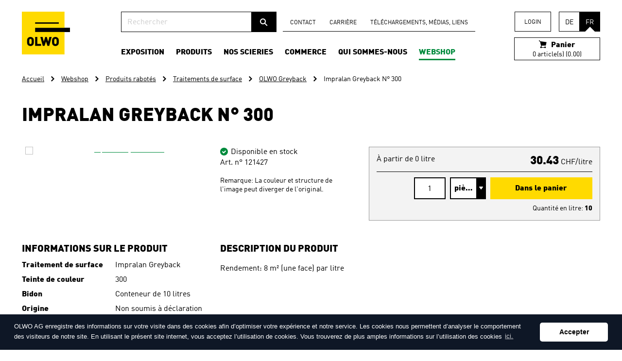

--- FILE ---
content_type: text/html;charset=UTF-8
request_url: https://www.olwo.ch/fr/p/produits-rabotes/traitements-de-surface/olwo-greyback/impralan-greyback-n-300-1000218.html
body_size: 18837
content:
<!DOCTYPE HTML>
<html lang="fr-CH" class="no-js no-touch">
<head>
<meta name="robots" content="index, follow" />
<meta name="revisit-after" content="5 days" />



<meta charset="UTF-8" />
<title>Impralan Greyback N° 300 - OLWO Greyback - OLWO</title>
<meta name="keywords" content="Impralan, Greyback, N°, 300" />
<meta name="description" content="OLWO Greyback" />
<meta name="author" content="OLWO AG" />
<meta name="geo.region" content="CH" />
<link rel="shortcut icon" href="/favicon.ico?_1746428682000" />
<link rel="icon" href="/favicon.ico?_1746428682000" type="image/ico" />
<link rel="canonical" href="https://www.olwo.ch/fr/p/produits-rabotes/traitements-de-surface/olwo-greyback/impralan-greyback-n-300-1000218.html" />
<link rel="dns-prefetch" href="//www.google-analytics.com">
<link rel="dns-prefetch" href="/">

<link rel="apple-touch-icon" sizes="180x180" href="/img/appletouch-icons/apple-touch-icon.png?_1746428682000">
<link rel="icon" type="image/png" href="/img/appletouch-icons/favicon-32x32.png?_1746428682000" sizes="32x32">
<link rel="icon" type="image/png" href="/img/appletouch-icons/favicon-16x16.png?_1746428682000" sizes="16x16">
<link rel="manifest" href="/img/appletouch-icons/manifest.json?_1746428682000">
<link rel="mask-icon" href="/img/appletouch-icons/safari-pinned-tab.svg?_1746428682000">
<meta name="theme-color" content="#ffffff">

<meta name="viewport" content="width=device-width, initial-scale=1.0">
<meta property="og:title" content="Impralan Greyback N° 300 - OLWO Greyback - OLWO" />
<meta property="og:type" content="company"/>
<meta property="og:url" content="https://www.olwo.ch/fr/p/produits-rabotes/traitements-de-surface/olwo-greyback/impralan-greyback-n-300-1000218.html" />
<meta property="og:site_name" content="OLWO AG" />
<meta property="og:description" content="OLWO Greyback"/>
<meta property="og:latitude" content="46.9398" />
<meta property="og:longitude" content="7.5578" />
<meta property="og:locality" content="Worb" />
<meta property="og:street-address" content="Bollstrasse 68" />
<meta property="og:region" content="Berne" />
<meta property="og:postal-code" content="3076" />
<meta property="og:country-name" content="CH" />
<meta property="og:email" content="info@olwo.ch" />
<meta property="og:phone_number" content="+41 31 838 44 44" />
<meta property="og:image" content="https://www.olwo.ch/img/facebookbildfehlt.gif" />
<meta property="og:image:width" content="0" />
<meta property="og:image:height" content="0" />

	<link rel="stylesheet" href="/standard/compressed/6f176f975f47c71f693012309ed9515d-base64.css" type="text/css" media="all" />

        <style type="text/css">
        @import url("//hello.myfonts.net/count/329e49");
    </style>

<!-- Google Tag Manager -->
<script>(function(w,d,s,l,i){w[l]=w[l]||[];w[l].push({'gtm.start':
new Date().getTime(),event:'gtm.js'});var f=d.getElementsByTagName(s)[0],
j=d.createElement(s),dl=l!='dataLayer'?'&l='+l:'';j.async=true;j.src=
'https://www.googletagmanager.com/gtm.js?id='+i+dl;f.parentNode.insertBefore(j,f);
})(window,document,'script','dataLayer','GTM-56CWNHZ');</script>
<!-- End Google Tag Manager -->
                <!-- Meta Pixel Code -->
<script>
    !function (f, b, e, v, n, t, s) {
        if (f.fbq) return;
        n = f.fbq = function () {
            n.callMethod ?
                    n.callMethod.apply(n, arguments) : n.queue.push(arguments)
        };
        if (!f._fbq) f._fbq = n;
        n.push = n;
        n.loaded = !0;
        n.version = '2.0';
        n.queue = [];
        t = b.createElement(e);
        t.async = !0;
        t.src = v;
        s = b.getElementsByTagName(e)[0];
        s.parentNode.insertBefore(t, s)
    }(window, document, 'script',
            'https://connect.facebook.net/en_US/fbevents.js');
    fbq('init', '929836405926117');
    fbq('track', 'PageView');
</script>
<noscript><img height="1" width="1" style="display:none"
               src="https://www.facebook.com/tr?id=929836405926117&ev=PageView&noscript=1"
/></noscript>
<!-- End Meta Pixel Code -->
<meta name="facebook-domain-verification" content="8laaxrnuc2z04a1lvfztbch6i6dcni" />
    </head><body  class="pagelayout1 navitem-1615 actpage-1000352 shop-page">




<div class="accesskey-wrapper hidden">
    <a href="/" accesskey="0">Vers la page d&rsquo;accueil</a>
    <a href="#navigation" accesskey="1">Vers la navigation principale</a>
    <a href="#maincontent" accesskey="2">Vers le contenu principal</a>
    <a href="/fr/contactform.html" accesskey="3">Vers le formulaire de contact</a>
    <a href="/fr/sitemap.html" accesskey="4">Vers le plan du site</a>
    <a href="#searchtext_header" accesskey="5">Vers le formulaire de recherche</a>
</div>
<div id="skipToContent">
    <a href="#maincontent">Vers le contenu principal</a>
</div>
<div class="olwo">
    <noscript>
<div class="javascript-disabled">
    <div class="row">
        <div class="small-12 columns">
           Pour découvrir toutes les fonctionnalités de ce site, vous avez besoin de JavaScript. Pour savoir comment activer JavaScript dans votre navigateur, cliquez sur le lien suivant : <a href="http://www.enable-javascript.com/de/" target="_blank" rel="nofollow"></a>.
        </div>
     </div>
 </div>
 </noscript>    <header class="mainheader">
    <div class="row">
        <div class="printheader small-12 columns">
            <img class="print-logo" src="/img/logo@2x.png?_1746428682000" width="99" height="88" alt="OLWO AG" title="OLWO AG">
            <div itemscope itemtype="http://schema.org/Organization" class="print-address">
                <span itemprop="name">OLWO AG</span>
                <div itemprop="address" itemscope itemtype="http://schema.org/PostalAddress">
                    <span itemprop="streetAddress">Bollstrasse 68</span><br />
                    <span itemprop="postalCode">3076</span>
                    <span itemprop="addressLocality">Worb CH</span>
                </div>
                <span itemprop="telephone">+41 31 838 44 44,</span><br />
                <span itemprop="email">info@olwo.ch</span>
            </div>
        </div>

        <div class="small-12 large-2 columns mobile-header hide-for-print">
            <div class="sitebranding">
                <a class="sitebranding__logo" href="/fr/" title="OLWO AG">
                    <img class="sitebranding__img" src="/img/logo.png?_1746428682000" srcset="/img/logo.png?_1746428682000 1x, /img/logo@2x.png?_1746428682000 2x" width="99" height="88" alt="OLWO AG" title="OLWO AG">
                </a>
            </div>

                        <div class="js-basket js-basket--mobile hide-for-large">
                    	<a href="/fr/shop-basket.html" title="Panier" class="basketdisplay  basketdisplay--desktop show-for-large">
	    <div class="basketdisplay__title"><span class="basketdisplay__icon icon-icon-shoppingcart"></span>
	        Panier
	    </div>
		<p class="basketdisplay__content">
			0 article(s) (0.00)
		</p>
	</a>

        <a href="/fr/shop-basket.html" title="Panier" class="basketdisplay nav-quad nav-quad--basket is--empty basketdisplay--mobile hide-for-large">
        <span class="basketdisplay__alone-icon icon-icon-shoppingcart"></span>
                    <span class="basketdisplay__bullet">
                0
            </span>
            </a>
            </div>

                                        <a href="/fr/ssl-shop-customer-standalone-login.html" class="nav-quad nav-quad--user hide-for-large js-loggedout">
                    <span class="nav-quad__user">
                        <svg xmlns="http://www.w3.org/2000/svg" viewBox="0 0 110.56949 118.43709"><path d="M97.89078,80.83263a35.41632,35.41632,0,1,1,0-70.83263,35.41331,35.41331,0,0,1,25.041,60.45126,35.13855,35.13855,0,0,1-25.041,10.38138Zm0-62.94085a27.5185,27.5185,0,1,0,27.51851,27.51849A27.55031,27.55031,0,0,0,97.89078,17.89178ZM145.181,124.461a3.97611,3.97611,0,1,0,3.9761-3.97611A3.97149,3.97149,0,0,0,145.181,124.461ZM42.6,124.43682a4.00027,4.00027,0,1,0,4.00027-4.00027A3.99728,3.99728,0,0,0,42.6,124.43682Z" transform="translate(-42.6 -10)"/><path d="M97.89078,80.96557A47.50929,47.50929,0,0,1,145.181,124.36431h7.98845a55.40909,55.40909,0,0,0-110.54532,0h7.98846A47.48054,47.48054,0,0,1,97.89078,80.96558Z" transform="translate(-42.6 -10)"/></svg>
                    </span>
                    <span class="nav-quad__text">Login</span>
                </a>
            
                        <div class="show-for-medium-only">
                <ul class="lang-nav">
                                <li class="languageselector__item">
            <a rel="alternate" hreflang="de-CH" href="/de/p/hobelwaren/oberflaechenbehandlungen/olwo-greyback/impralan-greyback-nr-300-1000218-----------------------1000218.html" class="languageselector__link">
                DE
            </a>
        </li>
    
            <li class="languageselector__item languageselector__item--active">FR</li>
                    </ul>
            </div>

                        <a class="nav-quad nav-quad--hamburger hide-for-large" href="#mainnav-mobile">
                <span class="nav-quad__icon">
                    <svg x="0px" y="0px" viewBox="0 0 512 512" enable-background="new 0 0 512 512" xml:space="preserve"><g><path d="M432,176H80c-8.8,0-16-7.2-16-16l0,0c0-8.8,7.2-16,16-16h352c8.8,0,16,7.2,16,16l0,0C448,168.8,440.8,176,432,176z"></path><path d="M432,272H80c-8.8,0-16-7.2-16-16l0,0c0-8.8,7.2-16,16-16h352c8.8,0,16,7.2,16,16l0,0C448,264.8,440.8,272,432,272z"></path><path d="M432,368H80c-8.8,0-16-7.2-16-16l0,0c0-8.8,7.2-16,16-16h352c8.8,0,16,7.2,16,16l0,0C448,360.8,440.8,368,432,368z"></path></g></svg>
                </span>
                <span class="nav-quad__text">Menu</span>
            </a>

            <nav class="mainnav-mobile hide-for-large" id="mainnav-mobile">
    <ul class="mainnav-mobile-wrapper mainnav-mobile__level1-wrapper">

                <li>
            <form class="searchform searchform--mobile" action="/fr/search.html" method="get">
                <fieldset>
                    <input name="searchtext" id="searchtext-mobile" class="searchform__input" placeholder="Rechercher" type="search" />
                    <button class="searchform__submit" type="submit" title="Rechercher"><span class="searchform__icon icon-icon-search"></span></button>
                </fieldset>
            </form>
        </li>

                                        
            <li class="mainnav-mobile__item mainnav-mobile__level1-item mainnav-mobile__level1-item--hassub  ">

                                    <span class="mainnav-mobile__link mainnav-mobile__level1-link">
                        Exposition
                    </span>
                                                    <ul class="mainnav-mobile-wrapper  mainnav-mobile__level2-wrapper">
                                                                            <li class="mainnav-mobile__item mainnav-mobile__level2-item ">
                                <a class="mainnav-mobile__link mainnav-mobile__level2-link" href="/fr/exposition.html">
                                    Aper&ccedil;u Exposition
                                </a>
                            </li>
                                                								                            	                            <li class="mainnav-mobile__item mainnav-mobile__level1-item   ">
	                                	                                    <a class="mainnav-mobile__link mainnav-mobile__level2-link" href="/fr/visiter-l-exposition.html">
	                                        Visiter l'exposition
	                                    </a>
	                                	                                	                            </li>
	                                                								                            	                            <li class="mainnav-mobile__item mainnav-mobile__level1-item   ">
	                                	                                    <a class="mainnav-mobile__link mainnav-mobile__level2-link" href="https://www.terminland.de/olwo/default.aspx?lang=fr">
	                                        R&eacute;servez une date
	                                    </a>
	                                	                                	                            </li>
	                                                								                            	                            	                            <li class="mainnav-mobile__item mainnav-mobile__level1-item mainnav-mobile__item--hassub  ">
	                                	                                    <span class="mainnav-mobile__link mainnav-mobile__level2-link">
	                                        Ouvrages de r&eacute;f&eacute;rence
	                                    </span>
	                                	                                	                                    <ul class="mainnav-mobile-wrapper mainnav-mobile__level1-wrapper">
	                                        	                                        	                                            <li class="mainnav-mobile__item mainnav-mobile__level1-item ">
	                                                <a class="mainnav-mobile__link mainnav-mobile__level3-link" href="/fr/exposition/ouvrages-de-reference.html">
	                                                    Aper&ccedil;u Ouvrages de r&eacute;f&eacute;rence
	                                                </a>
	                                            </li>
	                                        	                                        
	                                            

	                                            <li class="mainnav-mobile__item mainnav-mobile__level3-item    ">
	                                                	                                                    <a class="mainnav-mobile__link mainnav-mobile__level3-link" href="/fr/ferienhaus-meiringen.html">
	                                                        Maison de vacances Meiringen
	                                                    </a>
	                                                	                                            </li>
	                                        
	                                            

	                                            <li class="mainnav-mobile__item mainnav-mobile__level3-item    ">
	                                                	                                                    <a class="mainnav-mobile__link mainnav-mobile__level3-link" href="/fr/thun-_content---1--2467.html">
	                                                        Thun
	                                                    </a>
	                                                	                                            </li>
	                                        
	                                            

	                                            <li class="mainnav-mobile__item mainnav-mobile__level3-item    ">
	                                                	                                                    <a class="mainnav-mobile__link mainnav-mobile__level3-link" href="/fr/exposition/ouvrages-de-reference/maison-individuelle-feldbrunnen.html">
	                                                        Maison individuelle Feldbrunnen
	                                                    </a>
	                                                	                                            </li>
	                                        
	                                            

	                                            <li class="mainnav-mobile__item mainnav-mobile__level3-item    ">
	                                                	                                                    <a class="mainnav-mobile__link mainnav-mobile__level3-link" href="/fr/exposition/ouvrages-de-reference/schilthorn-muerren.html">
	                                                        Schilthorn M&uuml;rren
	                                                    </a>
	                                                	                                            </li>
	                                        
	                                            

	                                            <li class="mainnav-mobile__item mainnav-mobile__level3-item    ">
	                                                	                                                    <a class="mainnav-mobile__link mainnav-mobile__level3-link" href="/fr/exposition/ouvrages-de-reference/maison-individuelle-blam.html">
	                                                        Maison individuelle Balm
	                                                    </a>
	                                                	                                            </li>
	                                        
	                                            

	                                            <li class="mainnav-mobile__item mainnav-mobile__level3-item    ">
	                                                	                                                    <a class="mainnav-mobile__link mainnav-mobile__level3-link" href="/fr/exposition/ouvrages-de-reference/schwellenmaetteli-berne.html">
	                                                        Schwellenm&auml;tteli Berne
	                                                    </a>
	                                                	                                            </li>
	                                        
	                                            

	                                            <li class="mainnav-mobile__item mainnav-mobile__level3-item    ">
	                                                	                                                    <a class="mainnav-mobile__link mainnav-mobile__level3-link" href="/fr/exposition/ouvrages-de-reference/creche-grand-lancy.html">
	                                                        Cr&egrave;che Grand-Lancy
	                                                    </a>
	                                                	                                            </li>
	                                        
	                                            

	                                            <li class="mainnav-mobile__item mainnav-mobile__level3-item    ">
	                                                	                                                    <a class="mainnav-mobile__link mainnav-mobile__level3-link" href="/fr/exposition/ouvrages-de-reference/maison-individuelle-luesslingen.html">
	                                                        Maison individuelle L&uuml;sslingen
	                                                    </a>
	                                                	                                            </li>
	                                        
	                                            

	                                            <li class="mainnav-mobile__item mainnav-mobile__level3-item    ">
	                                                	                                                    <a class="mainnav-mobile__link mainnav-mobile__level3-link" href="/fr/exposition/ouvrages-de-reference/observatoire-versoix.html">
	                                                        Observatoire Versoix
	                                                    </a>
	                                                	                                            </li>
	                                        
	                                            

	                                            <li class="mainnav-mobile__item mainnav-mobile__level3-item    ">
	                                                	                                                    <a class="mainnav-mobile__link mainnav-mobile__level3-link" href="/fr/exposition/ouvrages-de-reference/annexe-cube-muensingen.html">
	                                                        Annexe Cube M&uuml;nsingen
	                                                    </a>
	                                                	                                            </li>
	                                        
	                                            

	                                            <li class="mainnav-mobile__item mainnav-mobile__level3-item    ">
	                                                	                                                    <a class="mainnav-mobile__link mainnav-mobile__level3-link" href="/fr/exposition/ouvrages-de-reference/olwo-worb.html">
	                                                        OLWO Worb
	                                                    </a>
	                                                	                                            </li>
	                                        
	                                            

	                                            <li class="mainnav-mobile__item mainnav-mobile__level3-item    ">
	                                                	                                                    <a class="mainnav-mobile__link mainnav-mobile__level3-link" href="/fr/exposition/ouvrages-de-reference/ecole-grindelwald.html">
	                                                        &Eacute;cole Grindelwald
	                                                    </a>
	                                                	                                            </li>
	                                        
	                                            

	                                            <li class="mainnav-mobile__item mainnav-mobile__level3-item    ">
	                                                	                                                    <a class="mainnav-mobile__link mainnav-mobile__level3-link" href="/fr/exposition/ouvrages-de-reference/bls-weissenbuehl.html">
	                                                        BLS Weissenb&uuml;hl
	                                                    </a>
	                                                	                                            </li>
	                                        
	                                            

	                                            <li class="mainnav-mobile__item mainnav-mobile__level3-item    ">
	                                                	                                                    <a class="mainnav-mobile__link mainnav-mobile__level3-link" href="/fr/exposition/ouvrages-de-reference/maison-individuelle-attiswil.html">
	                                                        Maison individuelle Attiswil
	                                                    </a>
	                                                	                                            </li>
	                                        
	                                            

	                                            <li class="mainnav-mobile__item mainnav-mobile__level3-item    ">
	                                                	                                                    <a class="mainnav-mobile__link mainnav-mobile__level3-link" href="/fr/exposition/ouvrages-de-reference/ecole-aeschi.html">
	                                                        &Eacute;cole Aeschi
	                                                    </a>
	                                                	                                            </li>
	                                        
	                                            

	                                            <li class="mainnav-mobile__item mainnav-mobile__level3-item    ">
	                                                	                                                    <a class="mainnav-mobile__link mainnav-mobile__level3-link" href="/fr/exposition/ouvrages-de-reference/coop-loewenberg-morat.html">
	                                                        Coop L&ouml;wenberg Morat
	                                                    </a>
	                                                	                                            </li>
	                                        
	                                            

	                                            <li class="mainnav-mobile__item mainnav-mobile__level3-item    ">
	                                                	                                                    <a class="mainnav-mobile__link mainnav-mobile__level3-link" href="/fr/exposition/ouvrages-de-reference/challe-wichtrach.html">
	                                                        Halle Wichtrach
	                                                    </a>
	                                                	                                            </li>
	                                        
	                                            

	                                            <li class="mainnav-mobile__item mainnav-mobile__level3-item    ">
	                                                	                                                    <a class="mainnav-mobile__link mainnav-mobile__level3-link" href="/fr/exposition/ouvrages-de-reference/revier-hotel-fassade.html">
	                                                        Revier Hotel Fassade
	                                                    </a>
	                                                	                                            </li>
	                                        
	                                            

	                                            <li class="mainnav-mobile__item mainnav-mobile__level3-item    ">
	                                                	                                                    <a class="mainnav-mobile__link mainnav-mobile__level3-link" href="/fr/exposition/ouvrages-de-reference/nouveau-complexe-de-bureau-walkringen.html">
	                                                        Nouveau complexe de bureau Walkringen
	                                                    </a>
	                                                	                                            </li>
	                                        
	                                            

	                                            <li class="mainnav-mobile__item mainnav-mobile__level3-item    ">
	                                                	                                                    <a class="mainnav-mobile__link mainnav-mobile__level3-link" href="/fr/exposition/ouvrages-de-reference/quartier-d-immeubles-chartreuse-huenibach.html">
	                                                        Quartier d'immeubles Chartreuse H&uuml;nibach
	                                                    </a>
	                                                	                                            </li>
	                                        
	                                            

	                                            <li class="mainnav-mobile__item mainnav-mobile__level3-item    ">
	                                                	                                                    <a class="mainnav-mobile__link mainnav-mobile__level3-link" href="/fr/exposition/ouvrages-de-reference/quartier-d-immeubles-chalet-a-gobet-lausanne.html">
	                                                        Quartier d'immeubles Chalet &agrave; Gobet Lausanne
	                                                    </a>
	                                                	                                            </li>
	                                        
	                                            

	                                            <li class="mainnav-mobile__item mainnav-mobile__level3-item    ">
	                                                	                                                    <a class="mainnav-mobile__link mainnav-mobile__level3-link" href="/fr/exposition/ouvrages-de-reference/ecole-granges-paccot.html">
	                                                        &Eacute;cole Granges-Paccot
	                                                    </a>
	                                                	                                            </li>
	                                        
	                                            

	                                            <li class="mainnav-mobile__item mainnav-mobile__level3-item    ">
	                                                	                                                    <a class="mainnav-mobile__link mainnav-mobile__level3-link" href="/fr/exposition/ouvrages-de-reference/villa-muri.html">
	                                                        Villa Muri
	                                                    </a>
	                                                	                                            </li>
	                                        
	                                            

	                                            <li class="mainnav-mobile__item mainnav-mobile__level3-item    ">
	                                                	                                                    <a class="mainnav-mobile__link mainnav-mobile__level3-link" href="/fr/exposition/ouvrages-de-reference/einfamilienhaus-wohlen.html">
	                                                        Einfamilienhaus Wohlen
	                                                    </a>
	                                                	                                            </li>
	                                        
	                                            

	                                            <li class="mainnav-mobile__item mainnav-mobile__level3-item    ">
	                                                	                                                    <a class="mainnav-mobile__link mainnav-mobile__level3-link" href="/fr/exposition/ouvrages-de-reference/kuechen-maxx.html">
	                                                        K&uuml;chen-Maxx
	                                                    </a>
	                                                	                                            </li>
	                                        
	                                            

	                                            <li class="mainnav-mobile__item mainnav-mobile__level3-item    ">
	                                                	                                                    <a class="mainnav-mobile__link mainnav-mobile__level3-link" href="/fr/exposition/ouvrages-de-reference/grand-salle-orzens.html">
	                                                        Grande Salle Orzens
	                                                    </a>
	                                                	                                            </li>
	                                        
	                                            

	                                            <li class="mainnav-mobile__item mainnav-mobile__level3-item    ">
	                                                	                                                    <a class="mainnav-mobile__link mainnav-mobile__level3-link" href="/fr/exposition/ouvrages-de-reference/schulhaus-aeschi.html">
	                                                        Schulhaus Aeschi
	                                                    </a>
	                                                	                                            </li>
	                                        
	                                            

	                                            <li class="mainnav-mobile__item mainnav-mobile__level3-item    ">
	                                                	                                                    <a class="mainnav-mobile__link mainnav-mobile__level3-link" href="/fr/exposition/ouvrages-de-reference/revier-hotel-innenausbau.html">
	                                                        Revier Hotel Innenausbau
	                                                    </a>
	                                                	                                            </li>
	                                        
	                                            

	                                            <li class="mainnav-mobile__item mainnav-mobile__level3-item    ">
	                                                	                                                    <a class="mainnav-mobile__link mainnav-mobile__level3-link" href="/fr/restaurant-waldhaeusern-_content---1--1279.html">
	                                                        Restaurant Waldh&auml;usern
	                                                    </a>
	                                                	                                            </li>
	                                        
	                                            

	                                            <li class="mainnav-mobile__item mainnav-mobile__level3-item    ">
	                                                	                                                    <a class="mainnav-mobile__link mainnav-mobile__level3-link" href="/fr/exposition/ouvrages-de-reference/pont-en-bois-olten.html">
	                                                        Pont en bois Olten
	                                                    </a>
	                                                	                                            </li>
	                                        
	                                            

	                                            <li class="mainnav-mobile__item mainnav-mobile__level3-item    ">
	                                                	                                                    <a class="mainnav-mobile__link mainnav-mobile__level3-link" href="/fr/exposition/ouvrages-de-reference/007-walk-of-fame.html">
	                                                        007 Walk of Fame
	                                                    </a>
	                                                	                                            </li>
	                                        
	                                            

	                                            <li class="mainnav-mobile__item mainnav-mobile__level3-item    ">
	                                                	                                                    <a class="mainnav-mobile__link mainnav-mobile__level3-link" href="/fr/exposition/ouvrages-de-reference/parc-zoologique-daehlholzli-berne.html">
	                                                        Parc zoologique D&auml;hlh&ouml;lzli Berne
	                                                    </a>
	                                                	                                            </li>
	                                        
	                                            

	                                            <li class="mainnav-mobile__item mainnav-mobile__level3-item    ">
	                                                	                                                    <a class="mainnav-mobile__link mainnav-mobile__level3-link" href="/fr/exposition/ouvrages-de-reference/chemin-de-crete-niederhorn.html">
	                                                        Chemin de cr&ecirc;te Niederhorn
	                                                    </a>
	                                                	                                            </li>
	                                        
	                                            

	                                            <li class="mainnav-mobile__item mainnav-mobile__level3-item    ">
	                                                	                                                    <a class="mainnav-mobile__link mainnav-mobile__level3-link" href="/fr/aeschimann-automationssysteme-ag-_content---1--1190.html">
	                                                        AESCHIMANN AUTOMATIONSSYSTEME AG
	                                                    </a>
	                                                	                                            </li>
	                                        
	                                            

	                                            <li class="mainnav-mobile__item mainnav-mobile__level3-item    ">
	                                                	                                                    <a class="mainnav-mobile__link mainnav-mobile__level3-link" href="/fr/kindergarten-_content---1--1283.html">
	                                                        Kindergarten
	                                                    </a>
	                                                	                                            </li>
	                                        
	                                            

	                                            <li class="mainnav-mobile__item mainnav-mobile__level3-item    ">
	                                                	                                                    <a class="mainnav-mobile__link mainnav-mobile__level3-link" href="/fr/mehrfamilienhaus-_content---1--1284.html">
	                                                        Mehrfamilienhaus
	                                                    </a>
	                                                	                                            </li>
	                                        
	                                            

	                                            <li class="mainnav-mobile__item mainnav-mobile__level3-item    ">
	                                                	                                                    <a class="mainnav-mobile__link mainnav-mobile__level3-link" href="/fr/kindergarten-_content---1--1197.html">
	                                                        Kindergarten
	                                                    </a>
	                                                	                                            </li>
	                                        
	                                            

	                                            <li class="mainnav-mobile__item mainnav-mobile__level3-item    ">
	                                                	                                                    <a class="mainnav-mobile__link mainnav-mobile__level3-link" href="/fr/quartier-d-immeubles-im-breitenacker-_content---1--1198.html">
	                                                        Quartier d'immeubles im Breitenacker
	                                                    </a>
	                                                	                                            </li>
	                                        
	                                            

	                                            <li class="mainnav-mobile__item mainnav-mobile__level3-item    ">
	                                                	                                                    <a class="mainnav-mobile__link mainnav-mobile__level3-link" href="/fr/frutigresort-_content---1--1199.html">
	                                                        Frutigresort
	                                                    </a>
	                                                	                                            </li>
	                                        
	                                            

	                                            <li class="mainnav-mobile__item mainnav-mobile__level3-item    ">
	                                                	                                                    <a class="mainnav-mobile__link mainnav-mobile__level3-link" href="/fr/frutigresort-_content---1--1200.html">
	                                                        Frutigresort
	                                                    </a>
	                                                	                                            </li>
	                                        
	                                            

	                                            <li class="mainnav-mobile__item mainnav-mobile__level3-item    ">
	                                                	                                                    <a class="mainnav-mobile__link mainnav-mobile__level3-link" href="/fr/hirzenberggut-_content---1--1201.html">
	                                                        Hirzenberggut
	                                                    </a>
	                                                	                                            </li>
	                                        
	                                            

	                                            <li class="mainnav-mobile__item mainnav-mobile__level3-item    ">
	                                                	                                                    <a class="mainnav-mobile__link mainnav-mobile__level3-link" href="/fr/bildungszentrum-holzbau-_content---1--1210.html">
	                                                        Bildungszentrum Holzbau
	                                                    </a>
	                                                	                                            </li>
	                                        
	                                            

	                                            <li class="mainnav-mobile__item mainnav-mobile__level3-item    ">
	                                                	                                                    <a class="mainnav-mobile__link mainnav-mobile__level3-link" href="/fr/bildungszentrum-holzbau-_content---1--1211.html">
	                                                        Bildungszentrum Holzbau
	                                                    </a>
	                                                	                                            </li>
	                                        
	                                            

	                                            <li class="mainnav-mobile__item mainnav-mobile__level3-item    ">
	                                                	                                                    <a class="mainnav-mobile__link mainnav-mobile__level3-link" href="/fr/berger-schuhe-sport-_content---1--1212.html">
	                                                        Berger Schuhe &amp; Sport
	                                                    </a>
	                                                	                                            </li>
	                                        
	                                            

	                                            <li class="mainnav-mobile__item mainnav-mobile__level3-item    ">
	                                                	                                                    <a class="mainnav-mobile__link mainnav-mobile__level3-link" href="/fr/restaurant-kreuz-allmendingen-_content---1--1213.html">
	                                                        Restaurant Kreuz Allmendingen
	                                                    </a>
	                                                	                                            </li>
	                                        
	                                            

	                                            <li class="mainnav-mobile__item mainnav-mobile__level3-item    ">
	                                                	                                                    <a class="mainnav-mobile__link mainnav-mobile__level3-link" href="/fr/stucki-kuechen-ruefenacht-_content---1--1214.html">
	                                                        Stucki K&uuml;chen R&uuml;fenacht
	                                                    </a>
	                                                	                                            </li>
	                                        
	                                            

	                                            <li class="mainnav-mobile__item mainnav-mobile__level3-item    ">
	                                                	                                                    <a class="mainnav-mobile__link mainnav-mobile__level3-link" href="/fr/reinhard-deisswil-_content---1--1215.html">
	                                                        Reinhard Deisswil
	                                                    </a>
	                                                	                                            </li>
	                                        
	                                            

	                                            <li class="mainnav-mobile__item mainnav-mobile__level3-item    ">
	                                                	                                                    <a class="mainnav-mobile__link mainnav-mobile__level3-link" href="/fr/holzbruecke-bern-_content---1--2157.html">
	                                                        Holzbr&uuml;cke Bern
	                                                    </a>
	                                                	                                            </li>
	                                        
	                                            

	                                            <li class="mainnav-mobile__item mainnav-mobile__level3-item    ">
	                                                	                                                    <a class="mainnav-mobile__link mainnav-mobile__level3-link" href="/fr/migros-konolfingen-_content---1--2202.html">
	                                                        Migros Konolfingen
	                                                    </a>
	                                                	                                            </li>
	                                        
	                                            

	                                            <li class="mainnav-mobile__item mainnav-mobile__level3-item    ">
	                                                	                                                    <a class="mainnav-mobile__link mainnav-mobile__level3-link" href="/fr/gare-bulle-_content---1--2217.html">
	                                                        Gare Bulle
	                                                    </a>
	                                                	                                            </li>
	                                        
	                                            

	                                            <li class="mainnav-mobile__item mainnav-mobile__level3-item    ">
	                                                	                                                    <a class="mainnav-mobile__link mainnav-mobile__level3-link" href="/fr/gefaesspraxis-vasacura-burgdorf-_content---1--2397.html">
	                                                        Gef&auml;sspraxis Vasacura Burgdorf
	                                                    </a>
	                                                	                                            </li>
	                                        
	                                            

	                                            <li class="mainnav-mobile__item mainnav-mobile__level3-item    ">
	                                                	                                                    <a class="mainnav-mobile__link mainnav-mobile__level3-link" href="/fr/maison-individuelle-zaeziwil-_content---1--2403.html">
	                                                        Maison individuelle Z&auml;ziwil
	                                                    </a>
	                                                	                                            </li>
	                                        	                                    </ul>
	                                	                            </li>
	                                                								                            	                            <li class="mainnav-mobile__item mainnav-mobile__level1-item   ">
	                                	                                    <a class="mainnav-mobile__link mainnav-mobile__level2-link" href="/fr/exposition/lassortiment-de-notre.html">
	                                        L&rsquo;assortiment de notre exposition
	                                    </a>
	                                	                                	                            </li>
	                                                                    </ul>
                            </li>
                                
            <li class="mainnav-mobile__item mainnav-mobile__level1-item mainnav-mobile__level1-item--hassub  ">

                                    <span class="mainnav-mobile__link mainnav-mobile__level1-link">
                        Produits
                    </span>
                                                    <ul class="mainnav-mobile-wrapper  mainnav-mobile__level2-wrapper">
                                                                            <li class="mainnav-mobile__item mainnav-mobile__level2-item ">
                                <a class="mainnav-mobile__link mainnav-mobile__level2-link" href="/fr/produits.html">
                                    Aper&ccedil;u Produits
                                </a>
                            </li>
                                                								                            	                            	                            <li class="mainnav-mobile__item mainnav-mobile__level1-item mainnav-mobile__item--hassub  ">
	                                	                                    <span class="mainnav-mobile__link mainnav-mobile__level2-link">
	                                        Sol
	                                    </span>
	                                	                                	                                    <ul class="mainnav-mobile-wrapper mainnav-mobile__level1-wrapper">
	                                        	                                        	                                            <li class="mainnav-mobile__item mainnav-mobile__level1-item ">
	                                                <a class="mainnav-mobile__link mainnav-mobile__level3-link" href="/fr/produits/sol.html">
	                                                    Aper&ccedil;u Sol
	                                                </a>
	                                            </li>
	                                        	                                        
	                                            

	                                            <li class="mainnav-mobile__item mainnav-mobile__level3-item    ">
	                                                	                                                    <a class="mainnav-mobile__link mainnav-mobile__level3-link" href="/fr/produits/sol/parquet.html">
	                                                        Parquet
	                                                    </a>
	                                                	                                            </li>
	                                        
	                                            

	                                            <li class="mainnav-mobile__item mainnav-mobile__level3-item    ">
	                                                	                                                    <a class="mainnav-mobile__link mainnav-mobile__level3-link" href="/fr/produits/sol/sol-stratifie.html">
	                                                        Sol stratifi&eacute;
	                                                    </a>
	                                                	                                            </li>
	                                        
	                                            

	                                            <li class="mainnav-mobile__item mainnav-mobile__level3-item    ">
	                                                	                                                    <a class="mainnav-mobile__link mainnav-mobile__level3-link" href="/fr/vinyle-_content---1--1139.html">
	                                                        Vinyle
	                                                    </a>
	                                                	                                            </li>
	                                        
	                                            

	                                            <li class="mainnav-mobile__item mainnav-mobile__level3-item    ">
	                                                	                                                    <a class="mainnav-mobile__link mainnav-mobile__level3-link" href="/fr/produits/sol/liege-liege-a-coller.html">
	                                                        Li&egrave;ge
	                                                    </a>
	                                                	                                            </li>
	                                        
	                                            

	                                            <li class="mainnav-mobile__item mainnav-mobile__level3-item    ">
	                                                	                                                    <a class="mainnav-mobile__link mainnav-mobile__level3-link" href="/fr/produits/sol/linoleum.html">
	                                                        Linol&eacute;um
	                                                    </a>
	                                                	                                            </li>
	                                        
	                                            

	                                            <li class="mainnav-mobile__item mainnav-mobile__level3-item    ">
	                                                	                                                    <a class="mainnav-mobile__link mainnav-mobile__level3-link" href="/fr/produits/sol/plinthes-et-profiles.html">
	                                                        Plinthes et profil&eacute;s
	                                                    </a>
	                                                	                                            </li>
	                                        
	                                            

	                                            <li class="mainnav-mobile__item mainnav-mobile__level3-item    ">
	                                                	                                                    <a class="mainnav-mobile__link mainnav-mobile__level3-link" href="/fr/produits/sol/produits-dentretien.html">
	                                                        Produits d&rsquo;entretien
	                                                    </a>
	                                                	                                            </li>
	                                        	                                    </ul>
	                                	                            </li>
	                                                								                            	                            	                            <li class="mainnav-mobile__item mainnav-mobile__level1-item mainnav-mobile__item--hassub  ">
	                                	                                    <span class="mainnav-mobile__link mainnav-mobile__level2-link">
	                                        Terrasses
	                                    </span>
	                                	                                	                                    <ul class="mainnav-mobile-wrapper mainnav-mobile__level1-wrapper">
	                                        	                                        	                                            <li class="mainnav-mobile__item mainnav-mobile__level1-item ">
	                                                <a class="mainnav-mobile__link mainnav-mobile__level3-link" href="/fr/produits/terrasses.html">
	                                                    Aper&ccedil;u Terrasses
	                                                </a>
	                                            </li>
	                                        	                                        
	                                            

	                                            <li class="mainnav-mobile__item mainnav-mobile__level3-item    ">
	                                                	                                                    <a class="mainnav-mobile__link mainnav-mobile__level3-link" href="/fr/produits/terrasses/sol-de-terrasse-en-bois-naturel.html">
	                                                        Produits de terrasse en bois naturel
	                                                    </a>
	                                                	                                            </li>
	                                        
	                                            

	                                            <li class="mainnav-mobile__item mainnav-mobile__level3-item    ">
	                                                	                                                    <a class="mainnav-mobile__link mainnav-mobile__level3-link" href="/fr/produits/terrasses/terrasses-en-wpc.html">
	                                                        Produits de terrasse WPC
	                                                    </a>
	                                                	                                            </li>
	                                        
	                                            

	                                            <li class="mainnav-mobile__item mainnav-mobile__level3-item    ">
	                                                	                                                    <a class="mainnav-mobile__link mainnav-mobile__level3-link" href="/fr/produits/terrasses/balcon.html">
	                                                        Balcon
	                                                    </a>
	                                                	                                            </li>
	                                        	                                    </ul>
	                                	                            </li>
	                                                								                            	                            	                            <li class="mainnav-mobile__item mainnav-mobile__level1-item mainnav-mobile__item--hassub  ">
	                                	                                    <span class="mainnav-mobile__link mainnav-mobile__level2-link">
	                                        Fa&ccedil;ades
	                                    </span>
	                                	                                	                                    <ul class="mainnav-mobile-wrapper mainnav-mobile__level1-wrapper">
	                                        	                                        	                                            <li class="mainnav-mobile__item mainnav-mobile__level1-item ">
	                                                <a class="mainnav-mobile__link mainnav-mobile__level3-link" href="/fr/produits/facades.html">
	                                                    Aper&ccedil;u Fa&ccedil;ades
	                                                </a>
	                                            </li>
	                                        	                                        
	                                            

	                                            <li class="mainnav-mobile__item mainnav-mobile__level3-item    ">
	                                                	                                                    <a class="mainnav-mobile__link mainnav-mobile__level3-link" href="/fr/produits/facades/lambris.html">
	                                                        Lambris
	                                                    </a>
	                                                	                                            </li>
	                                        
	                                            

	                                            <li class="mainnav-mobile__item mainnav-mobile__level3-item    ">
	                                                	                                                    <a class="mainnav-mobile__link mainnav-mobile__level3-link" href="/fr/produits/facades/facade.html">
	                                                        Fa&ccedil;ade
	                                                    </a>
	                                                	                                            </li>
	                                        
	                                            

	                                            <li class="mainnav-mobile__item mainnav-mobile__level3-item    ">
	                                                	                                                    <a class="mainnav-mobile__link mainnav-mobile__level3-link" href="/fr/produits/facades/traitement-des-surfaces.html">
	                                                        Traitement de surfaces
	                                                    </a>
	                                                	                                            </li>
	                                        	                                    </ul>
	                                	                            </li>
	                                                								                            	                            	                            <li class="mainnav-mobile__item mainnav-mobile__level1-item mainnav-mobile__item--hassub  ">
	                                	                                    <span class="mainnav-mobile__link mainnav-mobile__level2-link">
	                                        Panneaux d&eacute;coratifs
	                                    </span>
	                                	                                	                                    <ul class="mainnav-mobile-wrapper mainnav-mobile__level1-wrapper">
	                                        	                                        	                                            <li class="mainnav-mobile__item mainnav-mobile__level1-item ">
	                                                <a class="mainnav-mobile__link mainnav-mobile__level3-link" href="/fr/panneaux-decoratifs-_content---1--1181.html">
	                                                    Aper&ccedil;u Panneaux d&eacute;coratifs
	                                                </a>
	                                            </li>
	                                        	                                        
	                                            

	                                            <li class="mainnav-mobile__item mainnav-mobile__level3-item    ">
	                                                	                                                    <a class="mainnav-mobile__link mainnav-mobile__level3-link" href="/fr/decovie-ihre-vorteile-_content---1--1185.html">
	                                                        Decovie - Ihre Vorteile
	                                                    </a>
	                                                	                                            </li>
	                                        
	                                            

	                                            <li class="mainnav-mobile__item mainnav-mobile__level3-item    ">
	                                                	                                                    <a class="mainnav-mobile__link mainnav-mobile__level3-link" href="/fr/panneaux-decoratifs-_content---1--1182.html">
	                                                        Panneaux d&eacute;coratifs
	                                                    </a>
	                                                	                                            </li>
	                                        
	                                            

	                                            <li class="mainnav-mobile__item mainnav-mobile__level3-item    ">
	                                                	                                                    <a class="mainnav-mobile__link mainnav-mobile__level3-link" href="/fr/surfaces-_content---1--1184.html">
	                                                        Surfaces
	                                                    </a>
	                                                	                                            </li>
	                                        	                                    </ul>
	                                	                            </li>
	                                                								                            	                            	                            <li class="mainnav-mobile__item mainnav-mobile__level1-item mainnav-mobile__item--hassub  ">
	                                	                                    <span class="mainnav-mobile__link mainnav-mobile__level2-link">
	                                        Portes et fen&ecirc;tres de toit
	                                    </span>
	                                	                                	                                    <ul class="mainnav-mobile-wrapper mainnav-mobile__level1-wrapper">
	                                        	                                        	                                            <li class="mainnav-mobile__item mainnav-mobile__level1-item ">
	                                                <a class="mainnav-mobile__link mainnav-mobile__level3-link" href="/fr/produits/portes-et-fenetres-de-toit.html">
	                                                    Aper&ccedil;u Portes et fen&ecirc;tres de toit
	                                                </a>
	                                            </li>
	                                        	                                        
	                                            

	                                            <li class="mainnav-mobile__item mainnav-mobile__level3-item    ">
	                                                	                                                    <a class="mainnav-mobile__link mainnav-mobile__level3-link" href="/fr/produits/portes-et-fenetres-de-toit/portes-normalisees-interieures.html">
	                                                        Portes normalis&eacute;es / int&eacute;rieures
	                                                    </a>
	                                                	                                            </li>
	                                        
	                                            

	                                            <li class="mainnav-mobile__item mainnav-mobile__level3-item    ">
	                                                	                                                    <a class="mainnav-mobile__link mainnav-mobile__level3-link" href="/fr/produits/portes-et-fenetres-de-toit/portes-sur-mesure-dentree.html">
	                                                        Portes sur mesure / d&rsquo;entr&eacute;e
	                                                    </a>
	                                                	                                            </li>
	                                        	                                    </ul>
	                                	                            </li>
	                                                								                            	                            	                            <li class="mainnav-mobile__item mainnav-mobile__level1-item mainnav-mobile__item--hassub  ">
	                                	                                    <span class="mainnav-mobile__link mainnav-mobile__level2-link">
	                                        Acoustique
	                                    </span>
	                                	                                	                                    <ul class="mainnav-mobile-wrapper mainnav-mobile__level1-wrapper">
	                                        	                                        	                                            <li class="mainnav-mobile__item mainnav-mobile__level1-item ">
	                                                <a class="mainnav-mobile__link mainnav-mobile__level3-link" href="/fr/produits/acoustique.html">
	                                                    Aper&ccedil;u Acoustique
	                                                </a>
	                                            </li>
	                                        	                                        
	                                            

	                                            <li class="mainnav-mobile__item mainnav-mobile__level3-item    ">
	                                                	                                                    <a class="mainnav-mobile__link mainnav-mobile__level3-link" href="/fr/articles-acoustique-_content---1--1273.html">
	                                                        Articles acoustique
	                                                    </a>
	                                                	                                            </li>
	                                        	                                    </ul>
	                                	                            </li>
	                                                								                            	                            <li class="mainnav-mobile__item mainnav-mobile__level1-item   ">
	                                	                                    <a class="mainnav-mobile__link mainnav-mobile__level2-link" href="/fr/bois-lamelle-colle-_content---1--2220.html">
	                                        Bois lamell&eacute;-coll&eacute;
	                                    </a>
	                                	                                	                            </li>
	                                                                    </ul>
                            </li>
                                
            <li class="mainnav-mobile__item mainnav-mobile__level1-item mainnav-mobile__level1-item--hassub  ">

                                    <span class="mainnav-mobile__link mainnav-mobile__level1-link">
                        NOS SCIERIES
                    </span>
                                                    <ul class="mainnav-mobile-wrapper  mainnav-mobile__level2-wrapper">
                                                                            <li class="mainnav-mobile__item mainnav-mobile__level2-item ">
                                <a class="mainnav-mobile__link mainnav-mobile__level2-link" href="/fr/nos-scieries.html">
                                    Aper&ccedil;u NOS SCIERIES
                                </a>
                            </li>
                                                								                            	                            <li class="mainnav-mobile__item mainnav-mobile__level1-item   ">
	                                	                                    <a class="mainnav-mobile__link mainnav-mobile__level2-link" href="/fr/nos-scieries/sites-contacts.html">
	                                        Sites / Contacts
	                                    </a>
	                                	                                	                            </li>
	                                                								                            	                            <li class="mainnav-mobile__item mainnav-mobile__level1-item   ">
	                                	                                    <a class="mainnav-mobile__link mainnav-mobile__level2-link" href="/fr/nos-scieries/approvissonnement-en-grumes.html">
	                                        Approvissonnement en Grumes
	                                    </a>
	                                	                                	                            </li>
	                                                								                            	                            <li class="mainnav-mobile__item mainnav-mobile__level1-item   ">
	                                	                                    <a class="mainnav-mobile__link mainnav-mobile__level2-link" href="/fr/nos-scieries/production.html">
	                                        Production
	                                    </a>
	                                	                                	                            </li>
	                                                								                            	                            <li class="mainnav-mobile__item mainnav-mobile__level1-item   ">
	                                	                                    <a class="mainnav-mobile__link mainnav-mobile__level2-link" href="/fr/nos-scieries/assortiment-de-bois-de-sciage.html">
	                                        Assortiment de Bois de Sciage
	                                    </a>
	                                	                                	                            </li>
	                                                								                            	                            <li class="mainnav-mobile__item mainnav-mobile__level1-item   ">
	                                	                                    <a class="mainnav-mobile__link mainnav-mobile__level2-link" href="/fr/nos-scieries/bois-suisse.html">
	                                        Bois Suisse
	                                    </a>
	                                	                                	                            </li>
	                                                                    </ul>
                            </li>
                                
            <li class="mainnav-mobile__item mainnav-mobile__level1-item mainnav-mobile__level1-item--hassub  ">

                                    <span class="mainnav-mobile__link mainnav-mobile__level1-link">
                        Commerce
                    </span>
                                                    <ul class="mainnav-mobile-wrapper  mainnav-mobile__level2-wrapper">
                                                                            <li class="mainnav-mobile__item mainnav-mobile__level2-item ">
                                <a class="mainnav-mobile__link mainnav-mobile__level2-link" href="/fr/commerce.html">
                                    Aper&ccedil;u Commerce
                                </a>
                            </li>
                                                								                            	                            <li class="mainnav-mobile__item mainnav-mobile__level1-item   ">
	                                	                                    <a class="mainnav-mobile__link mainnav-mobile__level2-link" href="/fr/commerce/ventes.html">
	                                        Ventes
	                                    </a>
	                                	                                	                            </li>
	                                                								                            	                            <li class="mainnav-mobile__item mainnav-mobile__level1-item   ">
	                                	                                    <a class="mainnav-mobile__link mainnav-mobile__level2-link" href="/fr/commerce/logistique.html">
	                                        Logistique
	                                    </a>
	                                	                                	                            </li>
	                                                								                            	                            <li class="mainnav-mobile__item mainnav-mobile__level1-item   ">
	                                	                                    <a class="mainnav-mobile__link mainnav-mobile__level2-link" href="/fr/commerce/raboterie-et-atelier-de-vernissage.html">
	                                        Raboterie et Atelier de vernissage
	                                    </a>
	                                	                                	                            </li>
	                                                								                            	                            <li class="mainnav-mobile__item mainnav-mobile__level1-item   ">
	                                	                                    <a class="mainnav-mobile__link mainnav-mobile__level2-link" href="/fr/commerce/formations.html">
	                                        Formations
	                                    </a>
	                                	                                	                            </li>
	                                                								                            	                            <li class="mainnav-mobile__item mainnav-mobile__level1-item   ">
	                                	                                    <a class="mainnav-mobile__link mainnav-mobile__level2-link" href="/fr/commerce/environnement-et-energie.html">
	                                        Environnement et &eacute;nergie
	                                    </a>
	                                	                                	                            </li>
	                                                                    </ul>
                            </li>
                                
            <li class="mainnav-mobile__item mainnav-mobile__level1-item mainnav-mobile__level1-item--hassub  ">

                                    <span class="mainnav-mobile__link mainnav-mobile__level1-link">
                        Qui sommes-nous
                    </span>
                                                    <ul class="mainnav-mobile-wrapper  mainnav-mobile__level2-wrapper">
                                                                            <li class="mainnav-mobile__item mainnav-mobile__level2-item ">
                                <a class="mainnav-mobile__link mainnav-mobile__level2-link" href="/fr/qui-sommes-nous.html">
                                    Aper&ccedil;u Qui sommes-nous
                                </a>
                            </li>
                                                								                            	                            <li class="mainnav-mobile__item mainnav-mobile__level1-item   ">
	                                	                                    <a class="mainnav-mobile__link mainnav-mobile__level2-link" href="/fr/actualites.html">
	                                        Actualit&eacute;s
	                                    </a>
	                                	                                	                            </li>
	                                                								                            	                            <li class="mainnav-mobile__item mainnav-mobile__level1-item   ">
	                                	                                    <a class="mainnav-mobile__link mainnav-mobile__level2-link" href="/fr/qui-sommes-nous/valeurs.html">
	                                        Valeurs
	                                    </a>
	                                	                                	                            </li>
	                                                								                            	                            	                            <li class="mainnav-mobile__item mainnav-mobile__level1-item mainnav-mobile__item--hassub  ">
	                                	                                    <span class="mainnav-mobile__link mainnav-mobile__level2-link">
	                                        Collaborateurs
	                                    </span>
	                                	                                	                                    <ul class="mainnav-mobile-wrapper mainnav-mobile__level1-wrapper">
	                                        	                                        	                                            <li class="mainnav-mobile__item mainnav-mobile__level1-item ">
	                                                <a class="mainnav-mobile__link mainnav-mobile__level3-link" href="/fr/qui-sommes-nous/collaborateurs.html">
	                                                    Aper&ccedil;u Collaborateurs
	                                                </a>
	                                            </li>
	                                        	                                        
	                                            

	                                            <li class="mainnav-mobile__item mainnav-mobile__level3-item    ">
	                                                	                                                    <a class="mainnav-mobile__link mainnav-mobile__level3-link" href="/fr/qui-sommes-nous/collaborateurs/direction.html">
	                                                        Direction
	                                                    </a>
	                                                	                                            </li>
	                                        
	                                            

	                                            <li class="mainnav-mobile__item mainnav-mobile__level3-item    ">
	                                                	                                                    <a class="mainnav-mobile__link mainnav-mobile__level3-link" href="/fr/qui-sommes-nous/collaborateurs/reception-et-secretariat.html">
	                                                        Centrale t&eacute;l&eacute;phonique / r&eacute;ception / secr&eacute;tariat de la vente
	                                                    </a>
	                                                	                                            </li>
	                                        
	                                            

	                                            <li class="mainnav-mobile__item mainnav-mobile__level3-item    ">
	                                                	                                                    <a class="mainnav-mobile__link mainnav-mobile__level3-link" href="/fr/qui-sommes-nous/collaborateurs/service-exterieur.html">
	                                                        Service ext&eacute;rieur
	                                                    </a>
	                                                	                                            </li>
	                                        
	                                            

	                                            <li class="mainnav-mobile__item mainnav-mobile__level3-item    ">
	                                                	                                                    <a class="mainnav-mobile__link mainnav-mobile__level3-link" href="/fr/qui-sommes-nous/collaborateurs/vente-interne.html">
	                                                        Vente interne
	                                                    </a>
	                                                	                                            </li>
	                                        
	                                            

	                                            <li class="mainnav-mobile__item mainnav-mobile__level3-item    ">
	                                                	                                                    <a class="mainnav-mobile__link mainnav-mobile__level3-link" href="/fr/qui-sommes-nous/collaborateurs/marketing.html">
	                                                        Marketing
	                                                    </a>
	                                                	                                            </li>
	                                        
	                                            

	                                            <li class="mainnav-mobile__item mainnav-mobile__level3-item    ">
	                                                	                                                    <a class="mainnav-mobile__link mainnav-mobile__level3-link" href="/fr/exposition-_content---1--1059.html">
	                                                        Exposition
	                                                    </a>
	                                                	                                            </li>
	                                        
	                                            

	                                            <li class="mainnav-mobile__item mainnav-mobile__level3-item    ">
	                                                	                                                    <a class="mainnav-mobile__link mainnav-mobile__level3-link" href="/fr/qui-sommes-nous/collaborateurs/guichet-de-clientele.html">
	                                                        Guichet de client&egrave;le
	                                                    </a>
	                                                	                                            </li>
	                                        
	                                            

	                                            <li class="mainnav-mobile__item mainnav-mobile__level3-item    ">
	                                                	                                                    <a class="mainnav-mobile__link mainnav-mobile__level3-link" href="/fr/qui-sommes-nous/collaborateurs/fenetres-de-toit-bois-colle-et-sciage.html">
	                                                        Bois de construction
	                                                    </a>
	                                                	                                            </li>
	                                        
	                                            

	                                            <li class="mainnav-mobile__item mainnav-mobile__level3-item    ">
	                                                	                                                    <a class="mainnav-mobile__link mainnav-mobile__level3-link" href="/fr/qui-sommes-nous/collaborateurs/produits-rabotes-et-construction.html">
	                                                        Produits rabot&eacute;s et construction
	                                                    </a>
	                                                	                                            </li>
	                                        
	                                            

	                                            <li class="mainnav-mobile__item mainnav-mobile__level3-item    ">
	                                                	                                                    <a class="mainnav-mobile__link mainnav-mobile__level3-link" href="/fr/qui-sommes-nous/collaborateurs/panneaux-a-base-de-bois-et-isolation.html">
	                                                        Panneaux &agrave; base de bois, isolation et fen&ecirc;tres de toit
	                                                    </a>
	                                                	                                            </li>
	                                        
	                                            

	                                            <li class="mainnav-mobile__item mainnav-mobile__level3-item    ">
	                                                	                                                    <a class="mainnav-mobile__link mainnav-mobile__level3-link" href="/fr/qui-sommes-nous/collaborateurs/portes.html">
	                                                        Portes
	                                                    </a>
	                                                	                                            </li>
	                                        
	                                            

	                                            <li class="mainnav-mobile__item mainnav-mobile__level3-item    ">
	                                                	                                                    <a class="mainnav-mobile__link mainnav-mobile__level3-link" href="/fr/qui-sommes-nous/collaborateurs/clt-suisse.html">
	                                                        CLT Suisse
	                                                    </a>
	                                                	                                            </li>
	                                        
	                                            

	                                            <li class="mainnav-mobile__item mainnav-mobile__level3-item    ">
	                                                	                                                    <a class="mainnav-mobile__link mainnav-mobile__level3-link" href="/fr/qui-sommes-nous/collaborateurs/finance-controlling-et-informatique.html">
	                                                        Finance, controlling et informatique
	                                                    </a>
	                                                	                                            </li>
	                                        
	                                            

	                                            <li class="mainnav-mobile__item mainnav-mobile__level3-item    ">
	                                                	                                                    <a class="mainnav-mobile__link mainnav-mobile__level3-link" href="/fr/qui-sommes-nous/collaborateurs/personnel-et-apprentis.html">
	                                                        Personnel et apprentis
	                                                    </a>
	                                                	                                            </li>
	                                        
	                                            

	                                            <li class="mainnav-mobile__item mainnav-mobile__level3-item    ">
	                                                	                                                    <a class="mainnav-mobile__link mainnav-mobile__level3-link" href="/fr/qui-sommes-nous/collaborateurs/achats.html">
	                                                        Achats
	                                                    </a>
	                                                	                                            </li>
	                                        
	                                            

	                                            <li class="mainnav-mobile__item mainnav-mobile__level3-item    ">
	                                                	                                                    <a class="mainnav-mobile__link mainnav-mobile__level3-link" href="/fr/qui-sommes-nous/collaborateurs/transport.html">
	                                                        Transport
	                                                    </a>
	                                                	                                            </li>
	                                        
	                                            

	                                            <li class="mainnav-mobile__item mainnav-mobile__level3-item    ">
	                                                	                                                    <a class="mainnav-mobile__link mainnav-mobile__level3-link" href="/fr/qui-sommes-nous/collaborateurs/entrepot.html">
	                                                        Entrep&ocirc;t
	                                                    </a>
	                                                	                                            </li>
	                                        
	                                            

	                                            <li class="mainnav-mobile__item mainnav-mobile__level3-item    ">
	                                                	                                                    <a class="mainnav-mobile__link mainnav-mobile__level3-link" href="/fr/qui-sommes-nous/collaborateurs/scierie-de-worb.html">
	                                                        Scierie de Worb
	                                                    </a>
	                                                	                                            </li>
	                                        
	                                            

	                                            <li class="mainnav-mobile__item mainnav-mobile__level3-item    ">
	                                                	                                                    <a class="mainnav-mobile__link mainnav-mobile__level3-link" href="/fr/qui-sommes-nous/collaborateurs/scierie-de-erlenbach.html">
	                                                        Scierie de Erlenbach
	                                                    </a>
	                                                	                                            </li>
	                                        
	                                            

	                                            <li class="mainnav-mobile__item mainnav-mobile__level3-item    ">
	                                                	                                                    <a class="mainnav-mobile__link mainnav-mobile__level3-link" href="/fr/qui-sommes-nous/collaborateurs/raboterie-stalden.html">
	                                                        Raboterie Stalden
	                                                    </a>
	                                                	                                            </li>
	                                        
	                                            

	                                            <li class="mainnav-mobile__item mainnav-mobile__level3-item    ">
	                                                	                                                    <a class="mainnav-mobile__link mainnav-mobile__level3-link" href="/fr/centre-d-usinage-de-panneaux-_content---1--2740.html">
	                                                        Centre d'usinage de panneaux
	                                                    </a>
	                                                	                                            </li>
	                                        
	                                            

	                                            <li class="mainnav-mobile__item mainnav-mobile__level3-item    ">
	                                                	                                                    <a class="mainnav-mobile__link mainnav-mobile__level3-link" href="/fr/gestion-des-produits-_content---1--7008.html">
	                                                        Gestion des produits
	                                                    </a>
	                                                	                                            </li>
	                                        
	                                            

	                                            <li class="mainnav-mobile__item mainnav-mobile__level3-item    ">
	                                                	                                                    <a class="mainnav-mobile__link mainnav-mobile__level3-link" href="/fr/atelier-de-vernissage-worb-_content---1--1186.html">
	                                                        Atelier de vernissage Worb
	                                                    </a>
	                                                	                                            </li>
	                                        
	                                            

	                                            <li class="mainnav-mobile__item mainnav-mobile__level3-item    ">
	                                                	                                                    <a class="mainnav-mobile__link mainnav-mobile__level3-link" href="/fr/vente-suisse-romande-_content---1--1187.html">
	                                                        Vente Suisse Romande
	                                                    </a>
	                                                	                                            </li>
	                                        
	                                            

	                                            <li class="mainnav-mobile__item mainnav-mobile__level3-item    ">
	                                                	                                                    <a class="mainnav-mobile__link mainnav-mobile__level3-link" href="/fr/betriebsunterhalt-_content---1--1281.html">
	                                                        Betriebsunterhalt
	                                                    </a>
	                                                	                                            </li>
	                                        	                                    </ul>
	                                	                            </li>
	                                                								                            	                            <li class="mainnav-mobile__item mainnav-mobile__level1-item   ">
	                                	                                    <a class="mainnav-mobile__link mainnav-mobile__level2-link" href="/fr/qui-sommes-nous/jalons.html">
	                                        Jalons
	                                    </a>
	                                	                                	                            </li>
	                                                								                            	                            <li class="mainnav-mobile__item mainnav-mobile__level1-item   ">
	                                	                                    <a class="mainnav-mobile__link mainnav-mobile__level2-link" href="/fr/qui-sommes-nous/postes-vacants.html">
	                                        Postes vacants
	                                    </a>
	                                	                                	                            </li>
	                                                                    </ul>
                            </li>
                                
            <li class="mainnav-mobile__item mainnav-mobile__level1-item mainnav-mobile__level1-item--hassub mainnav-mobile__item--active ">

                                    <span class="mainnav-mobile__link mainnav-mobile__level1-link">
                        Webshop
                    </span>
                                                    <ul class="mainnav-mobile-wrapper  mainnav-mobile__level2-wrapper">
                                                                            <li class="mainnav-mobile__item mainnav-mobile__level2-item ">
                                <a class="mainnav-mobile__link mainnav-mobile__level2-link" href="/fr/shop.html">
                                    Aper&ccedil;u Webshop
                                </a>
                            </li>
                                                								                            	                            	                            <li class="mainnav-mobile__item mainnav-mobile__level1-item mainnav-mobile__item--hassub mainnav-mobile__item--active ">
	                                	                                    <span class="mainnav-mobile__link mainnav-mobile__level2-link">
	                                        Produits rabot&eacute;s
	                                    </span>
	                                	                                	                                    <ul class="mainnav-mobile-wrapper mainnav-mobile__level1-wrapper">
	                                        	                                        	                                            <li class="mainnav-mobile__item mainnav-mobile__level1-item ">
	                                                <a class="mainnav-mobile__link mainnav-mobile__level3-link" href="/fr/r/produits-rabotes-1.html">
	                                                    Aper&ccedil;u Produits rabot&eacute;s
	                                                </a>
	                                            </li>
	                                        	                                        
	                                            

	                                            <li class="mainnav-mobile__item mainnav-mobile__level3-item    ">
	                                                	                                                    <a class="mainnav-mobile__link mainnav-mobile__level3-link" href="/fr/r/produits-rabotes/lames-17.html">
	                                                        Lames
	                                                    </a>
	                                                	                                            </li>
	                                        
	                                            

	                                            <li class="mainnav-mobile__item mainnav-mobile__level3-item    ">
	                                                	                                                    <a class="mainnav-mobile__link mainnav-mobile__level3-link" href="/fr/r/produits-rabotes/panneaux-deco-16.html">
	                                                        Panneaux d&eacute;co
	                                                    </a>
	                                                	                                            </li>
	                                        
	                                            

	                                            <li class="mainnav-mobile__item mainnav-mobile__level3-item    ">
	                                                	                                                    <a class="mainnav-mobile__link mainnav-mobile__level3-link" href="/fr/r/produits-rabotes/lames-de-toiture-13.html">
	                                                        Lames de toiture
	                                                    </a>
	                                                	                                            </li>
	                                        
	                                            

	                                            <li class="mainnav-mobile__item mainnav-mobile__level3-item    ">
	                                                	                                                    <a class="mainnav-mobile__link mainnav-mobile__level3-link" href="/fr/r/produits-rabotes/lames-exterieures-14.html">
	                                                        Lames ext&eacute;rieures
	                                                    </a>
	                                                	                                            </li>
	                                        
	                                            

	                                            <li class="mainnav-mobile__item mainnav-mobile__level3-item    ">
	                                                	                                                    <a class="mainnav-mobile__link mainnav-mobile__level3-link" href="/fr/r/produits-rabotes/planches-de-fond-12.html">
	                                                        Planches de fond
	                                                    </a>
	                                                	                                            </li>
	                                        
	                                            

	                                            <li class="mainnav-mobile__item mainnav-mobile__level3-item  mainnav-mobile__item--active  mm-selected ">
	                                                	                                                    <a class="mainnav-mobile__link mainnav-mobile__level3-link" href="/fr/r/produits-rabotes/traitements-de-surface-15.html">
	                                                        Traitements de surface
	                                                    </a>
	                                                	                                            </li>
	                                        	                                    </ul>
	                                	                            </li>
	                                                								                            	                            	                            <li class="mainnav-mobile__item mainnav-mobile__level1-item mainnav-mobile__item--hassub  ">
	                                	                                    <span class="mainnav-mobile__link mainnav-mobile__level2-link">
	                                        Bois de construction / Bois de sciage
	                                    </span>
	                                	                                	                                    <ul class="mainnav-mobile-wrapper mainnav-mobile__level1-wrapper">
	                                        	                                        	                                            <li class="mainnav-mobile__item mainnav-mobile__level1-item ">
	                                                <a class="mainnav-mobile__link mainnav-mobile__level3-link" href="/fr/r/bois-de-construction-bois-de-sciage-10.html">
	                                                    Aper&ccedil;u Bois de construction / Bois de sciage
	                                                </a>
	                                            </li>
	                                        	                                        
	                                            

	                                            <li class="mainnav-mobile__item mainnav-mobile__level3-item    ">
	                                                	                                                    <a class="mainnav-mobile__link mainnav-mobile__level3-link" href="/fr/r/bois-de-construction-bois-de-sciage/lattes-planches-paralleles-63.html">
	                                                        Lattes / Planches parall&egrave;les
	                                                    </a>
	                                                	                                            </li>
	                                        
	                                            

	                                            <li class="mainnav-mobile__item mainnav-mobile__level3-item    ">
	                                                	                                                    <a class="mainnav-mobile__link mainnav-mobile__level3-link" href="/fr/r/bois-de-construction-bois-de-sciage/bois-de-construction-colle-61.html">
	                                                        Bois de construction coll&eacute;
	                                                    </a>
	                                                	                                            </li>
	                                        
	                                            

	                                            <li class="mainnav-mobile__item mainnav-mobile__level3-item    ">
	                                                	                                                    <a class="mainnav-mobile__link mainnav-mobile__level3-link" href="/fr/r/bois-de-construction-bois-de-sciage/systemes-de-construction-en-bois-62.html">
	                                                        Syst&egrave;mes de construction en bois
	                                                    </a>
	                                                	                                            </li>
	                                        
	                                            

	                                            <li class="mainnav-mobile__item mainnav-mobile__level3-item    ">
	                                                	                                                    <a class="mainnav-mobile__link mainnav-mobile__level3-link" href="/fr/r/bois-de-construction-bois-de-sciage/bois-de-construction-massif-66.html">
	                                                        Bois de construction massif
	                                                    </a>
	                                                	                                            </li>
	                                        
	                                            

	                                            <li class="mainnav-mobile__item mainnav-mobile__level3-item    ">
	                                                	                                                    <a class="mainnav-mobile__link mainnav-mobile__level3-link" href="/fr/r/bois-de-construction-bois-de-sciage/materiel-de-coffrage-64.html">
	                                                        Mat&eacute;riel de coffrage
	                                                    </a>
	                                                	                                            </li>
	                                        
	                                            

	                                            <li class="mainnav-mobile__item mainnav-mobile__level3-item    ">
	                                                	                                                    <a class="mainnav-mobile__link mainnav-mobile__level3-link" href="/fr/r/bois-de-construction-bois-de-sciage/plots-de-menuiserie-65.html">
	                                                        Plots de menuiserie
	                                                    </a>
	                                                	                                            </li>
	                                        
	                                            

	                                            <li class="mainnav-mobile__item mainnav-mobile__level3-item    ">
	                                                	                                                    <a class="mainnav-mobile__link mainnav-mobile__level3-link" href="/fr/r/bois-de-construction-bois-de-sciage/olwo-table-top-plateaux-de-table-60.html">
	                                                        OLWO Table Top plateaux de table
	                                                    </a>
	                                                	                                            </li>
	                                        
	                                            

	                                            <li class="mainnav-mobile__item mainnav-mobile__level3-item    ">
	                                                	                                                    <a class="mainnav-mobile__link mainnav-mobile__level3-link" href="/fr/r/bois-de-construction-bois-de-sciage/lamelle-cheville-2095.html">
	                                                        Lamell&eacute; / Chevill&eacute;
	                                                    </a>
	                                                	                                            </li>
	                                        	                                    </ul>
	                                	                            </li>
	                                                								                            	                            	                            <li class="mainnav-mobile__item mainnav-mobile__level1-item mainnav-mobile__item--hassub  ">
	                                	                                    <span class="mainnav-mobile__link mainnav-mobile__level2-link">
	                                        Panneaux 
	                                    </span>
	                                	                                	                                    <ul class="mainnav-mobile-wrapper mainnav-mobile__level1-wrapper">
	                                        	                                        	                                            <li class="mainnav-mobile__item mainnav-mobile__level1-item ">
	                                                <a class="mainnav-mobile__link mainnav-mobile__level3-link" href="/fr/r/panneaux-2.html">
	                                                    Aper&ccedil;u Panneaux 
	                                                </a>
	                                            </li>
	                                        	                                        
	                                            

	                                            <li class="mainnav-mobile__item mainnav-mobile__level3-item    ">
	                                                	                                                    <a class="mainnav-mobile__link mainnav-mobile__level3-link" href="/fr/r/panneaux/panneaux-massifs-22.html">
	                                                        Panneaux massifs
	                                                    </a>
	                                                	                                            </li>
	                                        
	                                            

	                                            <li class="mainnav-mobile__item mainnav-mobile__level3-item    ">
	                                                	                                                    <a class="mainnav-mobile__link mainnav-mobile__level3-link" href="/fr/r/panneaux/contreplaques-20.html">
	                                                        Contreplaqu&eacute;s
	                                                    </a>
	                                                	                                            </li>
	                                        
	                                            

	                                            <li class="mainnav-mobile__item mainnav-mobile__level3-item    ">
	                                                	                                                    <a class="mainnav-mobile__link mainnav-mobile__level3-link" href="/fr/r/panneaux/panneaux-de-particules-fibres-bruts-23.html">
	                                                        Panneaux de particules / fibres bruts
	                                                    </a>
	                                                	                                            </li>
	                                        
	                                            

	                                            <li class="mainnav-mobile__item mainnav-mobile__level3-item    ">
	                                                	                                                    <a class="mainnav-mobile__link mainnav-mobile__level3-link" href="/fr/r/panneaux/panneaux-de-particules-fibres-revetus-21.html">
	                                                        Panneaux de particules / fibres rev&ecirc;tus
	                                                    </a>
	                                                	                                            </li>
	                                        
	                                            

	                                            <li class="mainnav-mobile__item mainnav-mobile__level3-item    ">
	                                                	                                                    <a class="mainnav-mobile__link mainnav-mobile__level3-link" href="/fr/r/panneaux/panneaux-speciaux-18.html">
	                                                        Panneaux sp&eacute;ciaux
	                                                    </a>
	                                                	                                            </li>
	                                        
	                                            

	                                            <li class="mainnav-mobile__item mainnav-mobile__level3-item    ">
	                                                	                                                    <a class="mainnav-mobile__link mainnav-mobile__level3-link" href="/fr/r/panneaux/panneaux-de-resine-synthetique-et-facades-24.html">
	                                                        Panneaux de r&eacute;sine synth&eacute;tique et fa&ccedil;ades
	                                                    </a>
	                                                	                                            </li>
	                                        
	                                            

	                                            <li class="mainnav-mobile__item mainnav-mobile__level3-item    ">
	                                                	                                                    <a class="mainnav-mobile__link mainnav-mobile__level3-link" href="/fr/r/panneaux/panneaux-fibres-minerales-panneaux-durs-19.html">
	                                                        Panneaux fibres min&eacute;rales / Panneaux durs
	                                                    </a>
	                                                	                                            </li>
	                                        	                                    </ul>
	                                	                            </li>
	                                                								                            	                            	                            <li class="mainnav-mobile__item mainnav-mobile__level1-item mainnav-mobile__item--hassub  ">
	                                	                                    <span class="mainnav-mobile__link mainnav-mobile__level2-link">
	                                        Pare-feu
	                                    </span>
	                                	                                	                                    <ul class="mainnav-mobile-wrapper mainnav-mobile__level1-wrapper">
	                                        	                                        	                                            <li class="mainnav-mobile__item mainnav-mobile__level1-item ">
	                                                <a class="mainnav-mobile__link mainnav-mobile__level3-link" href="/fr/r/pare-feu-4.html">
	                                                    Aper&ccedil;u Pare-feu
	                                                </a>
	                                            </li>
	                                        	                                        
	                                            

	                                            <li class="mainnav-mobile__item mainnav-mobile__level3-item    ">
	                                                	                                                    <a class="mainnav-mobile__link mainnav-mobile__level3-link" href="/fr/r/pare-feu/plaques-de-platre-arme-de-fibres-33.html">
	                                                        Plaques de pl&acirc;tre arm&eacute; de fibres
	                                                    </a>
	                                                	                                            </li>
	                                        
	                                            

	                                            <li class="mainnav-mobile__item mainnav-mobile__level3-item    ">
	                                                	                                                    <a class="mainnav-mobile__link mainnav-mobile__level3-link" href="/fr/r/pare-feu/panneaux-de-fibre-de-bois-lies-au-ciment-32.html">
	                                                        Panneaux de fibre de bois li&eacute;s au ciment
	                                                    </a>
	                                                	                                            </li>
	                                        	                                    </ul>
	                                	                            </li>
	                                                								                            	                            	                            <li class="mainnav-mobile__item mainnav-mobile__level1-item mainnav-mobile__item--hassub  ">
	                                	                                    <span class="mainnav-mobile__link mainnav-mobile__level2-link">
	                                        Isolation et Feuilles
	                                    </span>
	                                	                                	                                    <ul class="mainnav-mobile-wrapper mainnav-mobile__level1-wrapper">
	                                        	                                        	                                            <li class="mainnav-mobile__item mainnav-mobile__level1-item ">
	                                                <a class="mainnav-mobile__link mainnav-mobile__level3-link" href="/fr/r/isolation-et-feuilles-8.html">
	                                                    Aper&ccedil;u Isolation et Feuilles
	                                                </a>
	                                            </li>
	                                        	                                        
	                                            

	                                            <li class="mainnav-mobile__item mainnav-mobile__level3-item    ">
	                                                	                                                    <a class="mainnav-mobile__link mainnav-mobile__level3-link" href="/fr/r/isolation-et-feuilles/laine-de-pierre-52.html">
	                                                        Laine de pierre
	                                                    </a>
	                                                	                                            </li>
	                                        
	                                            

	                                            <li class="mainnav-mobile__item mainnav-mobile__level3-item    ">
	                                                	                                                    <a class="mainnav-mobile__link mainnav-mobile__level3-link" href="/fr/r/isolation-et-feuilles/laine-de-verre-49.html">
	                                                        Laine de verre
	                                                    </a>
	                                                	                                            </li>
	                                        
	                                            

	                                            <li class="mainnav-mobile__item mainnav-mobile__level3-item    ">
	                                                	                                                    <a class="mainnav-mobile__link mainnav-mobile__level3-link" href="/fr/r/isolation-et-feuilles/fibres-de-bois-cellulose-laine-de-mouton-51.html">
	                                                        Fibres de bois / cellulose / laine de mouton
	                                                    </a>
	                                                	                                            </li>
	                                        
	                                            

	                                            <li class="mainnav-mobile__item mainnav-mobile__level3-item    ">
	                                                	                                                    <a class="mainnav-mobile__link mainnav-mobile__level3-link" href="/fr/r/isolation-et-feuilles/mousse-en-plyurethane-isolation-haute-performance-50.html">
	                                                        Mousse en plyur&eacute;thane / isolation haute performance
	                                                    </a>
	                                                	                                            </li>
	                                        
	                                            

	                                            <li class="mainnav-mobile__item mainnav-mobile__level3-item    ">
	                                                	                                                    <a class="mainnav-mobile__link mainnav-mobile__level3-link" href="/fr/r/isolation-et-feuilles/feuilles-technologies-de-collage-48.html">
	                                                        Feuilles / technologies de collage
	                                                    </a>
	                                                	                                            </li>
	                                        
	                                            

	                                            <li class="mainnav-mobile__item mainnav-mobile__level3-item    ">
	                                                	                                                    <a class="mainnav-mobile__link mainnav-mobile__level3-link" href="/fr/r/isolation-et-feuilles/dalles-de-sol-et-de-plafond-46.html">
	                                                        Dalles de sol et de plafond
	                                                    </a>
	                                                	                                            </li>
	                                        
	                                            

	                                            <li class="mainnav-mobile__item mainnav-mobile__level3-item    ">
	                                                	                                                    <a class="mainnav-mobile__link mainnav-mobile__level3-link" href="/fr/r/isolation-et-feuilles/panneaux-multicouches-47.html">
	                                                        Panneaux multicouches
	                                                    </a>
	                                                	                                            </li>
	                                        	                                    </ul>
	                                	                            </li>
	                                                								                            	                            	                            <li class="mainnav-mobile__item mainnav-mobile__level1-item mainnav-mobile__item--hassub  ">
	                                	                                    <span class="mainnav-mobile__link mainnav-mobile__level2-link">
	                                        Terrasse et Balcon
	                                    </span>
	                                	                                	                                    <ul class="mainnav-mobile-wrapper mainnav-mobile__level1-wrapper">
	                                        	                                        	                                            <li class="mainnav-mobile__item mainnav-mobile__level1-item ">
	                                                <a class="mainnav-mobile__link mainnav-mobile__level3-link" href="/fr/r/terrasse-et-balcon-11.html">
	                                                    Aper&ccedil;u Terrasse et Balcon
	                                                </a>
	                                            </li>
	                                        	                                        
	                                            

	                                            <li class="mainnav-mobile__item mainnav-mobile__level3-item    ">
	                                                	                                                    <a class="mainnav-mobile__link mainnav-mobile__level3-link" href="/fr/r/terrasse-et-balcon/produits-de-terrasse-en-bois-naturel-68.html">
	                                                        Produits de terrasse en bois naturel
	                                                    </a>
	                                                	                                            </li>
	                                        
	                                            

	                                            <li class="mainnav-mobile__item mainnav-mobile__level3-item    ">
	                                                	                                                    <a class="mainnav-mobile__link mainnav-mobile__level3-link" href="/fr/r/terrasse-et-balcon/produits-de-terrasse-wpc-69.html">
	                                                        Produits de terrasse WPC
	                                                    </a>
	                                                	                                            </li>
	                                        
	                                            

	                                            <li class="mainnav-mobile__item mainnav-mobile__level3-item    ">
	                                                	                                                    <a class="mainnav-mobile__link mainnav-mobile__level3-link" href="/fr/r/terrasse-et-balcon/balcon-67.html">
	                                                        Balcon
	                                                    </a>
	                                                	                                            </li>
	                                        	                                    </ul>
	                                	                            </li>
	                                                								                            	                            	                            <li class="mainnav-mobile__item mainnav-mobile__level1-item mainnav-mobile__item--hassub  ">
	                                	                                    <span class="mainnav-mobile__link mainnav-mobile__level2-link">
	                                        Parquets et plinthes
	                                    </span>
	                                	                                	                                    <ul class="mainnav-mobile-wrapper mainnav-mobile__level1-wrapper">
	                                        	                                        	                                            <li class="mainnav-mobile__item mainnav-mobile__level1-item ">
	                                                <a class="mainnav-mobile__link mainnav-mobile__level3-link" href="/fr/r/parquets-et-plinthes-9.html">
	                                                    Aper&ccedil;u Parquets et plinthes
	                                                </a>
	                                            </li>
	                                        	                                        
	                                            

	                                            <li class="mainnav-mobile__item mainnav-mobile__level3-item    ">
	                                                	                                                    <a class="mainnav-mobile__link mainnav-mobile__level3-link" href="/fr/r/parquets-et-plinthes/parquet-54.html">
	                                                        Parquet
	                                                    </a>
	                                                	                                            </li>
	                                        
	                                            

	                                            <li class="mainnav-mobile__item mainnav-mobile__level3-item    ">
	                                                	                                                    <a class="mainnav-mobile__link mainnav-mobile__level3-link" href="/fr/r/parquets-et-plinthes/sol-stratifie-56.html">
	                                                        Sol stratifi&eacute;
	                                                    </a>
	                                                	                                            </li>
	                                        
	                                            

	                                            <li class="mainnav-mobile__item mainnav-mobile__level3-item    ">
	                                                	                                                    <a class="mainnav-mobile__link mainnav-mobile__level3-link" href="/fr/r/parquets-et-plinthes/dalles-vinyles-59.html">
	                                                        Dalles vinyles
	                                                    </a>
	                                                	                                            </li>
	                                        
	                                            

	                                            <li class="mainnav-mobile__item mainnav-mobile__level3-item    ">
	                                                	                                                    <a class="mainnav-mobile__link mainnav-mobile__level3-link" href="/fr/r/parquets-et-plinthes/liege-linoleum-58.html">
	                                                        Li&egrave;ge / linol&eacute;um
	                                                    </a>
	                                                	                                            </li>
	                                        
	                                            

	                                            <li class="mainnav-mobile__item mainnav-mobile__level3-item    ">
	                                                	                                                    <a class="mainnav-mobile__link mainnav-mobile__level3-link" href="/fr/r/parquets-et-plinthes/plinthes-57.html">
	                                                        Plinthes
	                                                    </a>
	                                                	                                            </li>
	                                        
	                                            

	                                            <li class="mainnav-mobile__item mainnav-mobile__level3-item    ">
	                                                	                                                    <a class="mainnav-mobile__link mainnav-mobile__level3-link" href="/fr/r/parquets-et-plinthes/produits-d-entretien-53.html">
	                                                        Produits d'entretien
	                                                    </a>
	                                                	                                            </li>
	                                        
	                                            

	                                            <li class="mainnav-mobile__item mainnav-mobile__level3-item    ">
	                                                	                                                    <a class="mainnav-mobile__link mainnav-mobile__level3-link" href="/fr/r/parquets-et-plinthes/accessoires-revetements-de-sol-55.html">
	                                                        Accessoires rev&ecirc;tements de sol
	                                                    </a>
	                                                	                                            </li>
	                                        	                                    </ul>
	                                	                            </li>
	                                                								                            	                            	                            <li class="mainnav-mobile__item mainnav-mobile__level1-item mainnav-mobile__item--hassub  ">
	                                	                                    <span class="mainnav-mobile__link mainnav-mobile__level2-link">
	                                        Portes et Fen&ecirc;tres de toit
	                                    </span>
	                                	                                	                                    <ul class="mainnav-mobile-wrapper mainnav-mobile__level1-wrapper">
	                                        	                                        	                                            <li class="mainnav-mobile__item mainnav-mobile__level1-item ">
	                                                <a class="mainnav-mobile__link mainnav-mobile__level3-link" href="/fr/r/portes-et-fenetres-de-toit-3.html">
	                                                    Aper&ccedil;u Portes et Fen&ecirc;tres de toit
	                                                </a>
	                                            </li>
	                                        	                                        
	                                            

	                                            <li class="mainnav-mobile__item mainnav-mobile__level3-item    ">
	                                                	                                                    <a class="mainnav-mobile__link mainnav-mobile__level3-link" href="/fr/r/portes-et-fenetres-de-toit/portes-normalisees-29.html">
	                                                        Portes normalis&eacute;es
	                                                    </a>
	                                                	                                            </li>
	                                        
	                                            

	                                            <li class="mainnav-mobile__item mainnav-mobile__level3-item    ">
	                                                	                                                    <a class="mainnav-mobile__link mainnav-mobile__level3-link" href="/fr/r/portes-et-fenetres-de-toit/portes-brutes-30.html">
	                                                        Portes brutes
	                                                    </a>
	                                                	                                            </li>
	                                        
	                                            

	                                            <li class="mainnav-mobile__item mainnav-mobile__level3-item    ">
	                                                	                                                    <a class="mainnav-mobile__link mainnav-mobile__level3-link" href="/fr/r/portes-et-fenetres-de-toit/fenetres-de-toit-26.html">
	                                                        Fen&ecirc;tres de toit
	                                                    </a>
	                                                	                                            </li>
	                                        
	                                            

	                                            <li class="mainnav-mobile__item mainnav-mobile__level3-item    ">
	                                                	                                                    <a class="mainnav-mobile__link mainnav-mobile__level3-link" href="/fr/r/portes-et-fenetres-de-toit/articles-de-montage-pour-fenetres-de-toit-28.html">
	                                                        Articles de Montage pour Fen&ecirc;tres de toit
	                                                    </a>
	                                                	                                            </li>
	                                        
	                                            

	                                            <li class="mainnav-mobile__item mainnav-mobile__level3-item    ">
	                                                	                                                    <a class="mainnav-mobile__link mainnav-mobile__level3-link" href="/fr/r/portes-et-fenetres-de-toit/accessoires-velux-27.html">
	                                                        Accessoires Velux
	                                                    </a>
	                                                	                                            </li>
	                                        
	                                            

	                                            <li class="mainnav-mobile__item mainnav-mobile__level3-item    ">
	                                                	                                                    <a class="mainnav-mobile__link mainnav-mobile__level3-link" href="/fr/r/portes-et-fenetres-de-toit/protection-contre-le-soleil-et-la-chaleur-25.html">
	                                                        Protection contre le soleil et la chaleur
	                                                    </a>
	                                                	                                            </li>
	                                        
	                                            

	                                            <li class="mainnav-mobile__item mainnav-mobile__level3-item    ">
	                                                	                                                    <a class="mainnav-mobile__link mainnav-mobile__level3-link" href="/fr/r/portes-et-fenetres-de-toit/les-escaliers-pliants-31.html">
	                                                        Les Escaliers pliants
	                                                    </a>
	                                                	                                            </li>
	                                        	                                    </ul>
	                                	                            </li>
	                                                								                            	                            	                            <li class="mainnav-mobile__item mainnav-mobile__level1-item mainnav-mobile__item--hassub  ">
	                                	                                    <span class="mainnav-mobile__link mainnav-mobile__level2-link">
	                                        Invendus
	                                    </span>
	                                	                                	                                    <ul class="mainnav-mobile-wrapper mainnav-mobile__level1-wrapper">
	                                        	                                        	                                            <li class="mainnav-mobile__item mainnav-mobile__level1-item ">
	                                                <a class="mainnav-mobile__link mainnav-mobile__level3-link" href="/fr/r/invendus-7.html">
	                                                    Aper&ccedil;u Invendus
	                                                </a>
	                                            </li>
	                                        	                                        
	                                            

	                                            <li class="mainnav-mobile__item mainnav-mobile__level3-item    ">
	                                                	                                                    <a class="mainnav-mobile__link mainnav-mobile__level3-link" href="/fr/r/invendus/panneaux-44.html">
	                                                        Panneaux
	                                                    </a>
	                                                	                                            </li>
	                                        
	                                            

	                                            <li class="mainnav-mobile__item mainnav-mobile__level3-item    ">
	                                                	                                                    <a class="mainnav-mobile__link mainnav-mobile__level3-link" href="/fr/r/invendus/bois-de-construction-41.html">
	                                                        Bois de construction
	                                                    </a>
	                                                	                                            </li>
	                                        
	                                            

	                                            <li class="mainnav-mobile__item mainnav-mobile__level3-item    ">
	                                                	                                                    <a class="mainnav-mobile__link mainnav-mobile__level3-link" href="/fr/r/invendus/produits-rabotes-42.html">
	                                                        Produits rabot&eacute;s
	                                                    </a>
	                                                	                                            </li>
	                                        
	                                            

	                                            <li class="mainnav-mobile__item mainnav-mobile__level3-item    ">
	                                                	                                                    <a class="mainnav-mobile__link mainnav-mobile__level3-link" href="/fr/r/invendus/isolation-technologie-des-adhesifs-et-accessoires-45.html">
	                                                        Isolation, technologie des adh&eacute;sifs et accessoires
	                                                    </a>
	                                                	                                            </li>
	                                        
	                                            

	                                            <li class="mainnav-mobile__item mainnav-mobile__level3-item    ">
	                                                	                                                    <a class="mainnav-mobile__link mainnav-mobile__level3-link" href="/fr/r/invendus/pare-feu-2041.html">
	                                                        Pare-feu
	                                                    </a>
	                                                	                                            </li>
	                                        
	                                            

	                                            <li class="mainnav-mobile__item mainnav-mobile__level3-item    ">
	                                                	                                                    <a class="mainnav-mobile__link mainnav-mobile__level3-link" href="/fr/r/invendus/terrasse-40.html">
	                                                        Terrasse
	                                                    </a>
	                                                	                                            </li>
	                                        
	                                            

	                                            <li class="mainnav-mobile__item mainnav-mobile__level3-item    ">
	                                                	                                                    <a class="mainnav-mobile__link mainnav-mobile__level3-link" href="/fr/r/invendus/revetements-de-sol-plinthes-et-produits-de-soins-1556.html">
	                                                        Rev&ecirc;tements de sol / Plinthes et produits de soins
	                                                    </a>
	                                                	                                            </li>
	                                        
	                                            

	                                            <li class="mainnav-mobile__item mainnav-mobile__level3-item    ">
	                                                	                                                    <a class="mainnav-mobile__link mainnav-mobile__level3-link" href="/fr/r/invendus/panneaux-deco-et-portes-7394046111160258164.html">
	                                                        Panneaux d&eacute;co et portes
	                                                    </a>
	                                                	                                            </li>
	                                        	                                    </ul>
	                                	                            </li>
	                                                								                            	                            	                            <li class="mainnav-mobile__item mainnav-mobile__level1-item mainnav-mobile__item--hassub  ">
	                                	                                    <span class="mainnav-mobile__link mainnav-mobile__level2-link">
	                                        OLWO Boutique
	                                    </span>
	                                	                                	                                    <ul class="mainnav-mobile-wrapper mainnav-mobile__level1-wrapper">
	                                        	                                        	                                            <li class="mainnav-mobile__item mainnav-mobile__level1-item ">
	                                                <a class="mainnav-mobile__link mainnav-mobile__level3-link" href="/fr/r/olwo-boutique-6.html">
	                                                    Aper&ccedil;u OLWO Boutique
	                                                </a>
	                                            </li>
	                                        	                                        
	                                            

	                                            <li class="mainnav-mobile__item mainnav-mobile__level3-item    ">
	                                                	                                                    <a class="mainnav-mobile__link mainnav-mobile__level3-link" href="/fr/r/olwo-boutique/accessoires-36.html">
	                                                        Accessoires
	                                                    </a>
	                                                	                                            </li>
	                                        
	                                            

	                                            <li class="mainnav-mobile__item mainnav-mobile__level3-item    ">
	                                                	                                                    <a class="mainnav-mobile__link mainnav-mobile__level3-link" href="/fr/r/olwo-boutique/bureau-37.html">
	                                                        Bureau
	                                                    </a>
	                                                	                                            </li>
	                                        
	                                            

	                                            <li class="mainnav-mobile__item mainnav-mobile__level3-item    ">
	                                                	                                                    <a class="mainnav-mobile__link mainnav-mobile__level3-link" href="/fr/r/olwo-boutique/loisir-39.html">
	                                                        Loisir
	                                                    </a>
	                                                	                                            </li>
	                                        
	                                            

	                                            <li class="mainnav-mobile__item mainnav-mobile__level3-item    ">
	                                                	                                                    <a class="mainnav-mobile__link mainnav-mobile__level3-link" href="/fr/r/olwo-boutique/vetement-38.html">
	                                                        V&ecirc;tement
	                                                    </a>
	                                                	                                            </li>
	                                        
	                                            

	                                            <li class="mainnav-mobile__item mainnav-mobile__level3-item    ">
	                                                	                                                    <a class="mainnav-mobile__link mainnav-mobile__level3-link" href="/fr/r/olwo-boutique/divers-35.html">
	                                                        Divers
	                                                    </a>
	                                                	                                            </li>
	                                        	                                    </ul>
	                                	                            </li>
	                                                							                                            </ul>
                            </li>
        
                                                                                                                                                                                                                                                                                                                                                                                                                                        
                            <li class="mainnav-mobile__item-servicenav mainnav-mobile__item-servicenav--first ">
                <a href="/fr/contactform.html" class="mainnav-mobile__link-servicenav">
                    <span class="mainnav-mobile__text-servicenav">Contact</span>
                </a>
            </li>
                    <li class="mainnav-mobile__item-servicenav  ">
                <a href="/fr/carriere.html" class="mainnav-mobile__link-servicenav">
                    <span class="mainnav-mobile__text-servicenav">carri&egrave;re</span>
                </a>
            </li>
                    <li class="mainnav-mobile__item-servicenav  mainnav-mobile__item-servicenav--last">
                <a href="/fr/telechargements.html" class="mainnav-mobile__link-servicenav">
                    <span class="mainnav-mobile__text-servicenav">T&eacute;l&eacute;chargements, m&eacute;dias, liens</span>
                </a>
            </li>
        

    </ul>
</nav>        </div>

        <div class="small-12 large-10 columns hide-for-print">
            <div class="serviceoptions-navigation-wrapper show-for-large">
                                <form class="searchform" action="/fr/search.html" method="get">
                    <fieldset>
                        <div class="searchform__container">
                            <legend class="searchform__legend" aria-hidden="true">Formulaire de recherche</legend>
                            <input name="searchtext" id="searchtext_header" class="searchform__input" placeholder="Rechercher" type="search" />
                            <button class="searchform__submit" type="submit" title="Rechercher"><span class="searchform__icon icon-icon-search"></span></button>
                        </div>
				                            </fieldset>
                </form>
                                <nav class="servicenav">
                                            <ul class="servicenav__list">
                                                            <li class="servicenav__item ">
                                    <a class="servicenav__link" href="/fr/contactform.html">
                                        Contact
                                    </a>
                                </li>
                                                            <li class="servicenav__item ">
                                    <a class="servicenav__link" href="/fr/carriere.html">
                                        carri&egrave;re
                                    </a>
                                </li>
                                                            <li class="servicenav__item ">
                                    <a class="servicenav__link" href="/fr/telechargements.html">
                                        T&eacute;l&eacute;chargements, m&eacute;dias, liens
                                    </a>
                                </li>
                                                    </ul>
                                    </nav>

                <nav class="languageselector">
                    <ul class="languageselector__list">
                                                                                    <li class="languageselector__item">
                                    <a rel="alternate" hreflang="de-CH" href="/de/p/hobelwaren/oberflaechenbehandlungen/olwo-greyback/impralan-greyback-nr-300-1000218-----------------------1000218.html" class="languageselector__link">
                                        DE
                                    </a>
                                </li>
                                                    
                                                                                    <li class="languageselector__item languageselector__item--active">FR</li>
                                                                        </ul>
                </nav>


                <div class="olwo-account ">
                	                                                    <a href="/fr/ssl-shop-customer-standalone-login.html" title="Login" class="login login--desktop js-loggedout">
                                Login
                            </a>
                        	                                </div>

                                <div class="js-basket show-for-large">
                        	<a href="/fr/shop-basket.html" title="Panier" class="basketdisplay  basketdisplay--desktop show-for-large">
	    <div class="basketdisplay__title"><span class="basketdisplay__icon icon-icon-shoppingcart"></span>
	        Panier
	    </div>
		<p class="basketdisplay__content">
			0 article(s) (0.00)
		</p>
	</a>

        <a href="/fr/shop-basket.html" title="Panier" class="basketdisplay nav-quad nav-quad--basket is--empty basketdisplay--mobile hide-for-large">
        <span class="basketdisplay__alone-icon icon-icon-shoppingcart"></span>
                    <span class="basketdisplay__bullet">
                0
            </span>
            </a>
                </div>

                    <nav class="mainnav" id="navigation">
        <ul class="mainnav__list mainnav__list-level1">
                        	                <li class="mainnav__item mainnav__item-level1 mainnav__item--hasdropdown ">
                    <a class="mainnav__link mainnav__link-level1" href="/fr/exposition.html">
                        <span>Exposition </span>
                    </a>
                                            <ul class="mainnav__list mainnav__list-level2">
                                                            <li class="mainnav__item mainnav__item-level2 ">
                                    <a class="mainnav__link mainnav__link-level2" href="/fr/visiter-l-exposition.html">
                                        Visiter l'exposition
                                    </a>
                                                                                                                                                                                                                                                                                                                                                                                                                                            </li>
                                                            <li class="mainnav__item mainnav__item-level2 ">
                                    <a class="mainnav__link mainnav__link-level2" href="https://www.terminland.de/olwo/default.aspx?lang=fr">
                                        R&eacute;servez une date
                                    </a>
                                                                                                                                                                                                                                                                                                                                                                                                                                            </li>
                                                            <li class="mainnav__item mainnav__item-level2 ">
                                    <a class="mainnav__link mainnav__link-level2" href="/fr/exposition/ouvrages-de-reference.html">
                                        Ouvrages de r&eacute;f&eacute;rence
                                    </a>
                                                                                                                                                                                                                                                                                                                                                                                                                                            </li>
                                                            <li class="mainnav__item mainnav__item-level2 ">
                                    <a class="mainnav__link mainnav__link-level2" href="/fr/exposition/lassortiment-de-notre.html">
                                        L&rsquo;assortiment de notre exposition
                                    </a>
                                                                                                                                                                                                                                                                                                                                                                                                                                            </li>
                                                    </ul>
                                    </li>
                        	                <li class="mainnav__item mainnav__item-level1 mainnav__item--hasdropdown ">
                    <a class="mainnav__link mainnav__link-level1" href="/fr/produits.html">
                        <span>Produits </span>
                    </a>
                                            <ul class="mainnav__list mainnav__list-level2">
                                                            <li class="mainnav__item mainnav__item-level2 ">
                                    <a class="mainnav__link mainnav__link-level2" href="/fr/produits/sol.html">
                                        Sol
                                    </a>
                                                                                                                                                                                                                                                                                                                                                                                                                                            </li>
                                                            <li class="mainnav__item mainnav__item-level2 ">
                                    <a class="mainnav__link mainnav__link-level2" href="/fr/produits/terrasses.html">
                                        Terrasses
                                    </a>
                                                                                                                                                                                                                                                                                                                                                                                                                                            </li>
                                                            <li class="mainnav__item mainnav__item-level2 ">
                                    <a class="mainnav__link mainnav__link-level2" href="/fr/produits/facades.html">
                                        Fa&ccedil;ades
                                    </a>
                                                                                                                                                                                                                                                                                                                                                                                                                                            </li>
                                                            <li class="mainnav__item mainnav__item-level2 ">
                                    <a class="mainnav__link mainnav__link-level2" href="/fr/panneaux-decoratifs-_content---1--1181.html">
                                        Panneaux d&eacute;coratifs
                                    </a>
                                                                                                                                                                                                                                                                                                                                                                                                                                            </li>
                                                            <li class="mainnav__item mainnav__item-level2 ">
                                    <a class="mainnav__link mainnav__link-level2" href="/fr/produits/portes-et-fenetres-de-toit.html">
                                        Portes et fen&ecirc;tres de toit
                                    </a>
                                                                                                                                                                                                                                                                                                                                                                                                                                            </li>
                                                            <li class="mainnav__item mainnav__item-level2 ">
                                    <a class="mainnav__link mainnav__link-level2" href="/fr/produits/acoustique.html">
                                        Acoustique
                                    </a>
                                                                                                                                                                                                                                                                                                                                                                                                                                            </li>
                                                            <li class="mainnav__item mainnav__item-level2 ">
                                    <a class="mainnav__link mainnav__link-level2" href="/fr/bois-lamelle-colle-_content---1--2220.html">
                                        Bois lamell&eacute;-coll&eacute;
                                    </a>
                                                                                                                                                                                                                                                                                                                                                                                                                                            </li>
                                                    </ul>
                                    </li>
                        	                <li class="mainnav__item mainnav__item-level1 mainnav__item--hasdropdown ">
                    <a class="mainnav__link mainnav__link-level1" href="/fr/nos-scieries.html">
                        <span>NOS SCIERIES </span>
                    </a>
                                            <ul class="mainnav__list mainnav__list-level2">
                                                            <li class="mainnav__item mainnav__item-level2 ">
                                    <a class="mainnav__link mainnav__link-level2" href="/fr/nos-scieries/sites-contacts.html">
                                        Sites / Contacts
                                    </a>
                                                                                                                                                                                                                                                                                                                                                                                                                                            </li>
                                                            <li class="mainnav__item mainnav__item-level2 ">
                                    <a class="mainnav__link mainnav__link-level2" href="/fr/nos-scieries/approvissonnement-en-grumes.html">
                                        Approvissonnement en Grumes
                                    </a>
                                                                                                                                                                                                                                                                                                                                                                                                                                            </li>
                                                            <li class="mainnav__item mainnav__item-level2 ">
                                    <a class="mainnav__link mainnav__link-level2" href="/fr/nos-scieries/production.html">
                                        Production
                                    </a>
                                                                                                                                                                                                                                                                                                                                                                                                                                            </li>
                                                            <li class="mainnav__item mainnav__item-level2 ">
                                    <a class="mainnav__link mainnav__link-level2" href="/fr/nos-scieries/assortiment-de-bois-de-sciage.html">
                                        Assortiment de Bois de Sciage
                                    </a>
                                                                                                                                                                                                                                                                                                                                                                                                                                            </li>
                                                            <li class="mainnav__item mainnav__item-level2 ">
                                    <a class="mainnav__link mainnav__link-level2" href="/fr/nos-scieries/bois-suisse.html">
                                        Bois Suisse
                                    </a>
                                                                                                                                                                                                                                                                                                                                                                                                                                            </li>
                                                    </ul>
                                    </li>
                        	                <li class="mainnav__item mainnav__item-level1 mainnav__item--hasdropdown ">
                    <a class="mainnav__link mainnav__link-level1" href="/fr/commerce.html">
                        <span>Commerce </span>
                    </a>
                                            <ul class="mainnav__list mainnav__list-level2">
                                                            <li class="mainnav__item mainnav__item-level2 ">
                                    <a class="mainnav__link mainnav__link-level2" href="/fr/commerce/ventes.html">
                                        Ventes
                                    </a>
                                                                                                                                                                                                                                                                                                                                                                                                                                            </li>
                                                            <li class="mainnav__item mainnav__item-level2 ">
                                    <a class="mainnav__link mainnav__link-level2" href="/fr/commerce/logistique.html">
                                        Logistique
                                    </a>
                                                                                                                                                                                                                                                                                                                                                                                                                                            </li>
                                                            <li class="mainnav__item mainnav__item-level2 ">
                                    <a class="mainnav__link mainnav__link-level2" href="/fr/commerce/raboterie-et-atelier-de-vernissage.html">
                                        Raboterie et Atelier de vernissage
                                    </a>
                                                                                                                                                                                                                                                                                                                                                                                                                                            </li>
                                                            <li class="mainnav__item mainnav__item-level2 ">
                                    <a class="mainnav__link mainnav__link-level2" href="/fr/commerce/formations.html">
                                        Formations
                                    </a>
                                                                                                                                                                                                                                                                                                                                                                                                                                            </li>
                                                            <li class="mainnav__item mainnav__item-level2 ">
                                    <a class="mainnav__link mainnav__link-level2" href="/fr/commerce/environnement-et-energie.html">
                                        Environnement et &eacute;nergie
                                    </a>
                                                                                                                                                                                                                                                                                                                                                                                                                                            </li>
                                                    </ul>
                                    </li>
                        	                <li class="mainnav__item mainnav__item-level1 mainnav__item--hasdropdown ">
                    <a class="mainnav__link mainnav__link-level1" href="/fr/qui-sommes-nous.html">
                        <span>Qui sommes-nous </span>
                    </a>
                                            <ul class="mainnav__list mainnav__list-level2">
                                                            <li class="mainnav__item mainnav__item-level2 ">
                                    <a class="mainnav__link mainnav__link-level2" href="/fr/actualites.html">
                                        Actualit&eacute;s
                                    </a>
                                                                                                                                                                                                                                                                                                                                                                                                                                            </li>
                                                            <li class="mainnav__item mainnav__item-level2 ">
                                    <a class="mainnav__link mainnav__link-level2" href="/fr/qui-sommes-nous/valeurs.html">
                                        Valeurs
                                    </a>
                                                                                                                                                                                                                                                                                                                                                                                                                                            </li>
                                                            <li class="mainnav__item mainnav__item-level2 ">
                                    <a class="mainnav__link mainnav__link-level2" href="/fr/qui-sommes-nous/collaborateurs.html">
                                        Collaborateurs
                                    </a>
                                                                                                                                                                                                                                                                                                                                                                                                                                            </li>
                                                            <li class="mainnav__item mainnav__item-level2 ">
                                    <a class="mainnav__link mainnav__link-level2" href="/fr/qui-sommes-nous/jalons.html">
                                        Jalons
                                    </a>
                                                                                                                                                                                                                                                                                                                                                                                                                                            </li>
                                                            <li class="mainnav__item mainnav__item-level2 ">
                                    <a class="mainnav__link mainnav__link-level2" href="/fr/qui-sommes-nous/postes-vacants.html">
                                        Postes vacants
                                    </a>
                                                                                                                                                                                                                                                                                                                                                                                                                                            </li>
                                                    </ul>
                                    </li>
                        	                                <li class="mainnav__item mainnav__item-level1 mainnav__item--hasdropdown mainnav__item-level1--active">
                    <a class="mainnav__link mainnav__link-level1" href="/fr/shop.html">
                        <span>Webshop </span>
                    </a>
                                        	<ul class="mainnav__list mainnav__list-level2">
	                    	<li class="mainnav__item mainnav__item-level2">
	                            <a class="mainnav__link mainnav__link-level2" href="/fr/shop.html#products">
	                            	Notre assortiment
	                            </a>
	                        </li>
	                        		                        <li class="mainnav__item mainnav__item-level2">
		                            <a class="mainnav__link mainnav__link-level2" href="/fr/r/invendus-7.html">
		                            	Invendus
		                            </a>
		                        </li>
	                        	                        
	                        	                        		                        <li class="mainnav__item mainnav__item-level2">
		                            <a class="mainnav__link mainnav__link-level2" href="/fr/r/olwo-boutique-6.html">
		                            	OLWO Boutique
		                            </a>
		                        </li>
	                        	                        
	                        <li class="mainnav__item mainnav__item-level2">
	                            <a class="mainnav__link mainnav__link-level2" href="/fr/shop.html#planingtools">
	                            	Nos outils de conception
	                            </a>
	                        </li>
	                        <li class="mainnav__item mainnav__item-level2">
	                            <a class="mainnav__link mainnav__link-level2" href="/fr/shop.html#collections">
	                            	Nos collections
	                            </a>
	                        </li>
	                        <li class="mainnav__item mainnav__item-level2">
	                            <a class="mainnav__link mainnav__link-level2" href="/fr/shop.html#popular">
	                            	Articles les plus populaires
	                            </a>
	                        </li>
                        </ul>
                                    </li>
                    </ul>
    </nav>
            </div>
        </div>
    </div>
</header>    <div class="main">
        <div class="maincontainer" id="maincontent">
                <div class="row show-for-large hide-for-print">
    <div class="small-12 columns">
        <nav class="locationpointer">
            <ul itemscope itemtype="http://schema.org/BreadcrumbList" class="locationpointer__list">
                <li itemprop="itemListElement" itemscope itemtype="http://schema.org/ListItem" class="locationpointer__item">
                    <a href="/fr/home.html" itemprop="item" class="locationpointer__link">
                        <span itemprop="name" class="locationpointer__txt">Accueil</span>
                    </a>
                    <meta itemprop="position" content="1" />
                </li>
                
								
                                                                        					                                                        					                        <li itemprop="itemListElement" itemscope itemtype="http://schema.org/ListItem" class="locationpointer__item">
                            <span class="locationpointer__icon icon-icon-breadcrumb"></span>
                                                            <a href="/fr/shop.html" itemprop="item" class="locationpointer__link"><span itemprop="name" class="locationpointer__txt">Webshop</span></a>
                                                        <meta itemprop="position" content="2" />
                        </li>
                                                                                                    					                        <li itemprop="itemListElement" itemscope itemtype="http://schema.org/ListItem" class="locationpointer__item">
                            <span class="locationpointer__icon icon-icon-breadcrumb"></span>
                                                            <a href="/fr/r/produits-rabotes-1.html" itemprop="item" class="locationpointer__link"><span itemprop="name" class="locationpointer__txt">Produits rabot&eacute;s</span></a>
                                                        <meta itemprop="position" content="3" />
                        </li>
                                                                                                    					                        <li itemprop="itemListElement" itemscope itemtype="http://schema.org/ListItem" class="locationpointer__item">
                            <span class="locationpointer__icon icon-icon-breadcrumb"></span>
                                                            <a href="/fr/r/produits-rabotes/traitements-de-surface-15.html" itemprop="item" class="locationpointer__link"><span itemprop="name" class="locationpointer__txt">Traitements de surface</span></a>
                                                        <meta itemprop="position" content="4" />
                        </li>
                                                                                                    					                        <li itemprop="itemListElement" itemscope itemtype="http://schema.org/ListItem" class="locationpointer__item">
                            <span class="locationpointer__icon icon-icon-breadcrumb"></span>
                                                            <a href="/fr/r/produits-rabotes/traitements-de-surface/olwo-greyback-92.html" itemprop="item" class="locationpointer__link"><span itemprop="name" class="locationpointer__txt">OLWO Greyback</span></a>
                                                        <meta itemprop="position" content="5" />
                        </li>
                                                                                            	<li itemprop="itemListElement" itemscope itemtype="http://schema.org/ListItem" class="locationpointer__item">
                        <span class="locationpointer__icon icon-icon-breadcrumb"></span>
                        <span class="locationpointer__txt locationpointer__txt--active" itemprop="name">Impralan Greyback N° 300</span>
                    </li> 
                            </ul>
        </nav>
    </div>
</div>
            
    <div class="row">
        <article class="small-12 columns">
                        <form class="searchform searchform--shop hide-for-large hide-for-print" action="/fr/search.html" method="get">
                <fieldset>
                    <input name="searchtext" id="searchtext-mobile--shop" class="searchform__input" placeholder="Rechercher" type="search" />
                    <button class="searchform__submit" type="submit" title="Rechercher"><span class="searchform__icon icon-icon-search"></span></button>
                </fieldset>
            </form>
                            <h1>Impralan Greyback N&deg; 300</h1>
                                            
    <section class="product shop-productdetail" itemscope itemtype="http://schema.org/Product">
        <meta itemprop="brand" content="OLWO AG" />
        <meta itemprop="name" content="Impralan Greyback N&deg; 300" />
        <meta itemprop="category" content="Produits rabotés > Traitements de surface > OLWO Greyback > Produits rabot&eacute;s &gt; Traitements de surface &gt; OLWO Greyback" />
		<div itemprop="offers" itemscope itemtype="http://schema.org/Offer">
			<meta itemprop="priceCurrency" content="CHF" />
			<meta itemprop="price" content="30.43" />
						<meta itemprop="availability" content=" in_stock " />
		</div>

        <div class="row small-collapse medium-uncollapse large-uncollapse productrow">
                        <div class="small-12 medium-5 large-4 columns product__imgcol product__imgcol--detail ">

                <div class="badge-container badge-container--detail flex-container">
                    
                                    </div>

                <figure data-cycle-auto-height="container" class="product__figure ">
                                            <a class="js-modal product__modal" rel="images" href="https://yqt488.saas.contentserv.com/admin/ImageServer.php?ID=f91c8a22235@yqt488&amp;rand=0946767f46b3f67a31f40dd5280282de&amp;lang=34&amp;force=1&width=615&height=615&img=.jpg" title="Impralan Greyback N&deg; 300">
                        <img
						class="productlist-rubric__image"
                        src="https://yqt488.saas.contentserv.com/admin/ImageServer.php?ID=f91c8a22235@yqt488&amp;rand=0946767f46b3f67a31f40dd5280282de&amp;lang=34&amp;force=1&width=615&height=615"
                        width="615"
                        height="615"
                        alt="Impralan Greyback N&deg; 300"/></a>
						            </figure>

                
                <p class="product__availability-note product__availability-note--mobile hide-for-large">
                		                    <span class="icon icon-icon-check-circle availability-icon availability-icon--available" title="Disponible en stock"></span>
	                    Disponible en stock<br />
                                        Art. n&deg; 121427
                </p>
            </div>

            <div class="small-12 large-3 columns product__txtcol show-for-large">
                <p class="product__availability-note">
                		                    <span class="icon icon-icon-check-circle availability-icon availability-icon--available" title="Disponible en stock"></span>
	                    Disponible en stock<br />
                                        Art. n&deg; 121427
                </p>
                                    <p class="product__note">Remarque: La couleur et structure de l'image peut diverger de l'original.</p>
                                                <div class="product__brands show-for-large">
                	                </div>
            </div>

				            <div class="small-12 medium-7 large-5 columns product__actioncol">
	               <div class="product__actionbox">
	                    <div class="row small-uncollapse js-pricesbox" data-shop-productkeys="1000218_0_0">
							<span class="loading-icon loading-icon--content perpetuum-mobile"></span>
	                    </div>
	                    																																																																	                		                        <div class="row small-uncollapse align-middle product__actionboxseparator">
		                            <div class="small-12 columns product__actionboxlist">
		                                <form action="#" class="js-addToBasket" data-prj-restposten="false" data-prj-stock="20.0" data-shop-productkeys="1000218_0_0" data-prj-tempvariant="" data-prj-trennschnitt-possible="false" data-prj-surcharges-possible="false" data-prj-zuschnitt-possible="false" data-prj-max-bestellmenge="false" data-prj-amountperone="10.0" >
		                                    <div class="product__actionboxadd">
																									<input name="amount" type="number" autocomplete="off" class="js-amount amount amount--large js-amount-1000218_0_0" value="1" min="1"  data-shop-productkeys="1000218_0_0" data-prj-defaultvalue="1"
																																									/>
																																										<div class="filter__selectcontainer">
																<select name="select-choice"  autocomplete="off" class="filter__select filter__select--table filter__select--action js-amount-unit js-amount-unit-1000218_0_0" data-shop-productkeys="1000218_0_0">
																																			<option value="1">pi&egrave;ce</option>
																																			<option value="2">litre</option>
																																	</select>
															</div>
																																																																<button name="btn-addtobasket" class="btn-product-desktop btn-secondary btn-progress js-btn-progress-basket btn-product-action" type="submit" data-progress-style="dash" title="Dans le panier">
														<span class="btn-title">Dans le panier</span>
														<span class="icon-icon-check progress"></span>
													</button>
													<div class="basket-message js-basket-message-1000218_0_0"></div>
														                                    </div>
		                                </form>
																																	<p class="amount-cubictxt">Quantit&eacute; en
												<span class="js-amount-unit-txt">litre</span>:
												<strong class="amount-cubictxt js-amount-txt js-amount-txt-1000218_0_0" data-prj-amountperone="10.0" data-prj-tempvariant="" data-shop-productkeys="1000218_0_0">10.0</strong></p>
																						
		                                		                            </div>
		                        </div>
	                        	                        	                     	                                                
                            		                	                </div>
	            </div>
	                 </div>
        <div class="row productrow productrow--secondary">
            <div class="small-12 large-4 columns product__info-list">
                <div class="row">
                    <div class="small-12 columns">
                                                	<h2 class="heading heading-3">Informations sur le produit</h2>
                                                	                        <ul class="row small-up-2 info__list info__list--detail">
	                            	                                <li class="columns">
	                                    Traitement de surface
	                                </li>
	                                <li class="columns" itemprop="additionalProperty">
	                                    Impralan Greyback
	                                </li>
	                            	                                <li class="columns">
	                                    Teinte de couleur
	                                </li>
	                                <li class="columns" itemprop="additionalProperty">
	                                    300
	                                </li>
	                            	                                <li class="columns">
	                                    Bidon
	                                </li>
	                                <li class="columns" itemprop="additionalProperty">
	                                    Conteneur de 10 litres
	                                </li>
	                            	                                <li class="columns">
	                                    Origine
	                                </li>
	                                <li class="columns" itemprop="additionalProperty">
	                                    Non soumis à déclaration
	                                </li>
	                            	                        </ul>
                                            </div>
                    	                    <div class="small-12 columns product__download">
	                        	                        	<h2 class="heading heading-3">Téléchargements</h2>
	                        	                        <div class="download">
	                            <ul class="iconlist iconlist--panel download__container">
	                                	                                    <li class="iconlist__item download__list">
	                                        <a class="iconlist__content download__link" href="https:\/\/yqt488.saas.contentserv.com\/admin\/ImageServer.php?ID=06557a20795@yqt488&amp;rand=057db2fd39b3e339cf7aca260c92dec1&amp;lang=34&amp;force=1&amp;download=true&amp;omitPreview=true&amp;downloadContext=GUI_LIST_DOWNLOAD_CONTEXT_REST&amp;CSToken=SQsP6hhNc9fwnZqK8hlIurG-8u5qokhAiDnFseit3lZ0VwUlfE7OJ0_OYGBq6IxocpS2SBKb9rTXAilPO2eYwQ==" target="_blank" rel="noopener" title="Fiche technique">
	                                            <div class="icon-icon-arrow-down download__icon"><span class="visuallyhidden">Download</span></div>
	                                            <div class="iconlist__text iconlist__text--download">
	                                                Fiche technique
	                                                <span class="download__type">(PDF)</span>
	                                            </div>
	                                        </a>
	                                    </li>
	                                	                            </ul>
	                        </div>
	                    </div>
	                                </div>
            </div>
            <div class="small-12 large-8 columns product__txtcol product__txtcol--alone">
                                    <h2 class="heading-3">Description du produit</h2>
                                                    <p itemprop="description"><p>Rendement: 8 m² (une face) par litre</p></p>
                
                
                                    <h2 class="heading-3"></h2>
                        				                            </div>

        </div>

		<div class="row">
			<div class="small-12 columns ">
				

			</div>
		</div>
        <div class="row productrow hide-for-large">
                            <div class="small-12 columns">
                    <p class="product__note">Remarque: La couleur et structure de l'image peut diverger de l'original.</p>
                </div>
                        <div class="small-12 columns">
                <div class="product__brands">
                                    </div>
            </div>
        </div>
     </section>
            
                                    
        </article>
    </div>
        </div>
    </div>
    <footer class="mainfooter">
    <div class="row row--first">
        <div class="small-12 medium-6 large-3 columns">
            <div class="mainfooter__container mainfooter__container--first">
                <div class="mainfooter__title mainfooter__title--first">Contact</div>
                <div class="mainfooter__content">
                    <div class="address">
                        <span class="address_item">OLWO AG</span>
                        <div>
                            <span class="address_item">Bollstrasse 68</span>
                            <span class="address_item address_item--inline">CH-3076</span>
                            <span class="address_item address_item--inline">Worb</span>
                        </div>
                        <span class="address_item address_item--phone">T +41 31 838 44 44</span>
                        <span class="address_item"><a href="mailto:info@olwo.ch" class="servicenavfooter__link">info@olwo.ch</a></span>
                    </div>
                </div>
            </div>
        </div>
        <div class="small-12 medium-6 large-3 columns">
            <div class="mainfooter__container">
                <nav class="servicenavfooter">
                                            <div class="mainfooter__title">Service</div>
                        <div class="mainfooter__content">
                            <ul class="servicenavfooter__list">
                                                                    <li class="servicenavfooter__item ">
                                        <a class="servicenavfooter__link" href="https://www.olwo.ch/fr/agb.html">
                                            CGV
                                        </a>
                                    </li>
                                                                    <li class="servicenavfooter__item ">
                                        <a class="servicenavfooter__link" href="/fr/digital-service-_content---1--2308.html">
                                            Digital Service
                                        </a>
                                    </li>
                                                                    <li class="servicenavfooter__item ">
                                        <a class="servicenavfooter__link" href="/fr/certificats-_content---1--1020.html">
                                            Certificats
                                        </a>
                                    </li>
                                                                    <li class="servicenavfooter__item ">
                                        <a class="servicenavfooter__link" href="/fr/protection-des-donnees.html">
                                            Protection des donnees
                                        </a>
                                    </li>
                                                                    <li class="servicenavfooter__item ">
                                        <a class="servicenavfooter__link" href="/fr/impressum-_content---1--1018.html">
                                            Impressum
                                        </a>
                                    </li>
                                                                    <li class="servicenavfooter__item ">
                                        <a class="servicenavfooter__link" href="/fr/sitemap.html">
                                            Plan du site
                                        </a>
                                    </li>
                                                            </ul>
                        </div>
                                    </nav>
            </div>
        </div>
        <div class="small-12 medium-6 large-3 columns">
            <div class="mainfooter__container">
                <nav class="servicenavfooter">
                    <div class="mainfooter__title">R&eacute;seaux sociaux</div>
                    <div class="mainfooter__content">
                        <ul class="servicenavfooter__list">
                            <li class="servicenavfooter__item">
                                <a class="servicenavfooter__link servicenavfooter__link--social" target="_blank" rel="noopener" href="https://www.facebook.com/OTTO-L%C3%84DRACH-AG-OLWO-1867516673492549/?ref=aymt_homepage_panel">
                                 <svg xmlns="http://www.w3.org/2000/svg" viewBox="0 0 448 512" height="32" width="32">
    <!--!Font Awesome Free 6.7.2 by @fontawesome - https://fontawesome.com License - https://fontawesome.com/license/free Copyright 2025 Fonticons, Inc.-->
    <path fill="#ffffff"
          d="M64 32C28.7 32 0 60.7 0 96V416c0 35.3 28.7 64 64 64h98.2V334.2H109.4V256h52.8V222.3c0-87.1 39.4-127.5 125-127.5c16.2 0 44.2 3.2 55.7 6.4V172c-6-.6-16.5-1-29.6-1c-42 0-58.2 15.9-58.2 57.2V256h83.6l-14.4 78.2H255V480H384c35.3 0 64-28.7 64-64V96c0-35.3-28.7-64-64-64H64z"/>
</svg>                                    Facebook
                                </a>
                            </li>
                            <li class="servicenavfooter__item">
                                <a class="servicenavfooter__link servicenavfooter__link--social" target="_blank" rel="noopener" href="https://www.linkedin.com/company/olwo-ag/">
                                    <svg xmlns="http://www.w3.org/2000/svg" viewBox="0 0 448 512" height="32" width="32">
    <!--!Font Awesome Free 6.7.2 by @fontawesome - https://fontawesome.com License - https://fontawesome.com/license/free Copyright 2025 Fonticons, Inc.-->
    <path fill="#ffffff"
          d="M416 32H31.9C14.3 32 0 46.5 0 64.3v383.4C0 465.5 14.3 480 31.9 480H416c17.6 0 32-14.5 32-32.3V64.3c0-17.8-14.4-32.3-32-32.3zM135.4 416H69V202.2h66.5V416zm-33.2-243c-21.3 0-38.5-17.3-38.5-38.5S80.9 96 102.2 96c21.2 0 38.5 17.3 38.5 38.5 0 21.3-17.2 38.5-38.5 38.5zm282.1 243h-66.4V312c0-24.8-.5-56.7-34.5-56.7-34.6 0-39.9 27-39.9 54.9V416h-66.4V202.2h63.7v29.2h.9c8.9-16.8 30.6-34.5 62.9-34.5 67.2 0 79.7 44.3 79.7 101.9V416z"/>
</svg>                                    LinkedIn
                                </a>
                            </li>
                            <li class="servicenavfooter__item">
                                <a class="servicenavfooter__link servicenavfooter__link--social" target="_blank" rel="noopener" href="https://www.instagram.com/olwo.ch/">
                                    <svg xmlns="http://www.w3.org/2000/svg" viewBox="0 0 448 512" height="32" width="32">
    <!--!Font Awesome Free 6.7.2 by @fontawesome - https://fontawesome.com License - https://fontawesome.com/license/free Copyright 2025 Fonticons, Inc.-->
    <path fill="#ffffff"
          d="M194.4 211.7a53.3 53.3 0 1 0 59.3 88.7 53.3 53.3 0 1 0 -59.3-88.7zm142.3-68.4c-5.2-5.2-11.5-9.3-18.4-12c-18.1-7.1-57.6-6.8-83.1-6.5c-4.1 0-7.9 .1-11.2 .1c-3.3 0-7.2 0-11.4-.1c-25.5-.3-64.8-.7-82.9 6.5c-6.9 2.7-13.1 6.8-18.4 12s-9.3 11.5-12 18.4c-7.1 18.1-6.7 57.7-6.5 83.2c0 4.1 .1 7.9 .1 11.1s0 7-.1 11.1c-.2 25.5-.6 65.1 6.5 83.2c2.7 6.9 6.8 13.1 12 18.4s11.5 9.3 18.4 12c18.1 7.1 57.6 6.8 83.1 6.5c4.1 0 7.9-.1 11.2-.1c3.3 0 7.2 0 11.4 .1c25.5 .3 64.8 .7 82.9-6.5c6.9-2.7 13.1-6.8 18.4-12s9.3-11.5 12-18.4c7.2-18 6.8-57.4 6.5-83c0-4.2-.1-8.1-.1-11.4s0-7.1 .1-11.4c.3-25.5 .7-64.9-6.5-83l0 0c-2.7-6.9-6.8-13.1-12-18.4zm-67.1 44.5A82 82 0 1 1 178.4 324.2a82 82 0 1 1 91.1-136.4zm29.2-1.3c-3.1-2.1-5.6-5.1-7.1-8.6s-1.8-7.3-1.1-11.1s2.6-7.1 5.2-9.8s6.1-4.5 9.8-5.2s7.6-.4 11.1 1.1s6.5 3.9 8.6 7s3.2 6.8 3.2 10.6c0 2.5-.5 5-1.4 7.3s-2.4 4.4-4.1 6.2s-3.9 3.2-6.2 4.2s-4.8 1.5-7.3 1.5l0 0c-3.8 0-7.5-1.1-10.6-3.2zM448 96c0-35.3-28.7-64-64-64H64C28.7 32 0 60.7 0 96V416c0 35.3 28.7 64 64 64H384c35.3 0 64-28.7 64-64V96zM357 389c-18.7 18.7-41.4 24.6-67 25.9c-26.4 1.5-105.6 1.5-132 0c-25.6-1.3-48.3-7.2-67-25.9s-24.6-41.4-25.8-67c-1.5-26.4-1.5-105.6 0-132c1.3-25.6 7.1-48.3 25.8-67s41.5-24.6 67-25.8c26.4-1.5 105.6-1.5 132 0c25.6 1.3 48.3 7.1 67 25.8s24.6 41.4 25.8 67c1.5 26.3 1.5 105.4 0 131.9c-1.3 25.6-7.1 48.3-25.8 67z"/>
</svg>                                    Instagram
                                </a>
                            </li>
                        </ul>
                    </div>
                </nav>
            </div>
        </div>

        <div class="small-12 medium-6 large-3 mainfooter__col--claim columns show-for-medium">
            <div class="footer-claim">
             <img src="/img/claim--fr.png?_1746428682000" srcset="/img/claim--fr.png?_1746428682000 1x, /img/claim--fr@2x.png?_1746428682000 2x" width="131" height="131" alt="Le Bois Valeur Ajout&eacute;" title="Le Bois Valeur Ajout&eacute;">
    </div>         </div>
    </div>

    <div class="copyright">
        <div class="row">
            <div class="small-4 medium-12 columns">
                <div class="copyright__content">
                    <span>&copy;&nbsp;2026&nbsp;OLWO AG</span><span class="copyright__space">&nbsp;-&nbsp;</span><span><a href="https://www.mysign.ch" target="_blank" title="Onlineshop by Allgeier (Schweiz) AG" rel="nofollow">Onlineshop by Allgeier (Schweiz) AG</a></span>
                </div>
            </div>
            <div class="small-5 columns hide-for-medium">
                                <ul class="flex-container align-right">
                                <li class="languageselector__item">
            <a rel="alternate" hreflang="de-CH" href="/de/p/hobelwaren/oberflaechenbehandlungen/olwo-greyback/impralan-greyback-nr-300-1000218-----------------------1000218.html" class="languageselector__link">
                DE
            </a>
        </li>
    
            <li class="languageselector__item languageselector__item--active">FR</li>
                    </ul>
            </div>
            <div class="small-3 columns hide-for-medium">
                <div class="footer-claim">
             <img src="/img/claim--fr.png?_1746428682000" srcset="/img/claim--fr.png?_1746428682000 1x, /img/claim--fr@2x.png?_1746428682000 2x" width="131" height="131" alt="Le Bois Valeur Ajout&eacute;" title="Le Bois Valeur Ajout&eacute;">
    </div>            </div>
        </div>
    </div>
</footer>



<link
	rel="stylesheet"
	type="text/css"
	href="//cdnjs.cloudflare.com/ajax/libs/cookieconsent2/3.0.3/cookieconsent.min.css"/>
<script src="//cdnjs.cloudflare.com/ajax/libs/cookieconsent2/3.0.3/cookieconsent.min.js"></script>
<script>
	window.addEventListener("load", function () {
		window
			.cookieconsent
			.initialise({
				"palette": {
					"popup": {
						"background": "#0e1726"
					},
					"button": {
						"background": "#ffffff",
					}
				},
				"theme": "classic",
				"position": "bottom",
				"static": false,
				"content": {
					"message": "OLWO AG enregistre des informations sur votre visite dans des cookies afin d&rsquo;optimiser votre exp&eacute;rience et notre service. Les cookies nous permettent d&rsquo;analyser le comportement des visiteurs de notre site. En utilisant le pr&eacute;sent site internet, vous acceptez l&rsquo;utilisation de cookies. Vous trouverez de plus amples informations sur l&rsquo;utilisation des cookies",
					"dismiss": "Accepter",
					"link": "ici.",
					"href": "/fr/protection-des-donnees.html"
				}
			})
	});
</script></div>
<script src="/standard/compressed/variables_fr_CH_1.js?_1768409137336"></script>
<script src="/standard/compressed/prj-dict_fr_CH_1.js?_1768409137336"></script>
<script src="/js/lib/modernizr-custom.js?_1768409137336"></script>
<script src="/js/util.js?_1768409137336"></script>
<script src="/standard/js/jquery/jquery.js?_1768409137336"></script>
<script src="/js/lib/youtube-iframe-api.js?_1768409137336"></script>
<script src="/js/lib/jquery.cycle2.js?_1768409137336"></script>
<script src="/js/lib/jquery.cycle2.swipe.js?_1768409137336"></script>
<script src="/js/lib/jquery.cycle2.carousel.js?_1768409137336"></script>
<script src="/js/sliders.js?_1768409137336"></script>
<script src="/js/lib/cssua.js?_1768409137336"></script>
<script src="/js/lib/stacktable.js?_1768409137336"></script>
<script src="/js/lib/jquery.succinct.js?_1768409137336"></script>
<script src="/js/lib/jquery.resize.js?_1768409137336"></script>
<script src="/js/tables.js?_1768409137336"></script>
<script src="/js/helper.js?_1768409137336"></script>
<script defer src="/standard/js/jquery/fancybox/jquery.fancybox.js?_1768409137537"></script><script defer src="/standard/js/urchin/urchin.js?_1768409137537"></script><script defer src="/standard/js/jquery.mysign.js?_1768409137537"></script><script defer src="/standard/js/jquery/jquery.validate.js?_1768409137537"></script><script defer src="/standard/js/jquery/validate/messages_fr.js?_1768409137537"></script><script defer src="/standard/js/jquery/validate/mysign/messages_fr.js?_1768409137537"></script><script defer src="/standard/js/jquery/validate/mysign/methods.js?_1768409137537"></script><script defer src="/js/messages_de.js?_1768409137537"></script><script defer src="/js/urchin.js?_1768409137537"></script><script defer src="/js/lib/jquery.mmenu.all.min.js?_1768409137537"></script><script defer src="/js/lib/jquery.stupidtables.js?_1768409137537"></script><script defer src="/js/lib/jquery.copy-to-clipboard.js?_1768409137537"></script><script defer src="/js/lib/picker.js?_1768409137537"></script><script defer src="/js/lib/picker.date.js?_1768409137537"></script><script defer src="/js/lib/lang/lang_fr.js?_1768409137537"></script><script defer src="/js/navigation.js?_1768409137537"></script><script defer src="/standard/js/jquery/jquery.ui.js?_1768409137537"></script><script defer src="/standard/js/jquery.autosuggest.js?_1768409137537"></script><script defer src="/standard/js/jquery/jquery.cookie.js?_1768409137537"></script><script defer src="/standard/js/jquery.formbuilder.js?_1768409137538"></script><script defer src="/standard/js/typeahead-search.js?_1768409137538"></script><script defer src="/standard/js/js.cookie.js?_1768409137538"></script><script defer src="/standard/shop/js/shopbasketcookies.js?_1768409137538"></script><script defer src="/js/customerAccount.js?_1768409137538"></script><script defer src="/js/product.js?_1768409137538"></script><script defer src="/js/search.js?_1768409137538"></script><script defer src="/js/customer.js?_1768409137538"></script><script defer src="/js/checkoutstart.js?_1768409137538"></script><script defer src="/js/account.js?_1768409137538"></script><script defer src="/js/progress.js?_1768409137538"></script><script defer src="/js/amountlistener.js?_1768409137538"></script><script defer src="/js/tablesorter.js?_1768409137538"></script><script defer src="/js/modals.js?_1768409137538"></script><script defer src="/js/deliverypicker.js?_1768409137538"></script><script defer src="/js/order.js?_1768409137538"></script><script defer src="/js/lib/typeahead.jquery.js?_1768409137538"></script><script defer src="/js/umrechnungsfaktor.js?_1768409137538"></script><script defer src="/js/basket.js?_1768409137538"></script><script defer src="/js/max-bestellmenge.js?_1768409137538"></script><script defer src="/standard/bluesky/products/commonservices/js/addresschecker/api.js?_1768409137538"></script><script defer src="/standard/bluesky/products/commonservices/js/addresschecker/form.js?_1768409137538"></script><script defer src="/js/addresschecker.js?_1768409137538"></script><script defer src="/standard/js/md5.js?_1768409137538"></script><script defer src="/standard/js/browser-fingerprint.js?_1768409137538"></script><script defer src="/standard/bluesky/products/commonservices/js/cssrelpreload.js?_1768409137538"></script>

<!-- Google Tag Manager (noscript) -->
<noscript><iframe src="https://www.googletagmanager.com/ns.html?id=GTM-56CWNHZ"
height="0" width="0" style="display:none;visibility:hidden"></iframe></noscript>
<!-- End Google Tag Manager (noscript) -->
    <script type="text/javascript">
    _linkedin_partner_id = "6867412";
    window._linkedin_data_partner_ids = window._linkedin_data_partner_ids || [];
    window._linkedin_data_partner_ids.push(_linkedin_partner_id);
</script>
<script type="text/javascript">
    (function (l) {
        if (!l) {
            window.lintrk = function (a, b) {
                window.lintrk.q.push([a, b])
            };
            window.lintrk.q = []
        }
        var s = document.getElementsByTagName("script")[0];
        var b = document.createElement("script");
        b.type = "text/javascript";
        b.async = true;
        b.src = "https://snap.licdn.com/li.lms-analytics/insight.min.js";
        s.parentNode.insertBefore(b, s);
    })(window.lintrk);
</script>
<noscript>
    <img height="1" width="1" style="display:none;" alt=""
         src="https://px.ads.linkedin.com/collect/?pid=6867412&fmt=gif"/>
</noscript></body>
</html>

--- FILE ---
content_type: application/javascript
request_url: https://www.olwo.ch/js/navigation.js?_1768409137537
body_size: 750
content:
( function( $ ) {
    $( function() {

        //Navigation Hover Fix
        if( OLWOUtil.isMobile ){
           $('.mainnav__item--hasdropdown .mainnav__link-level1').on('click', function(e) {
               if( !$(this).hasClass('mainnav__item--open') ) {
                   e.preventDefault();
               }
               $(this).addClass('mainnav__item--open');
           });
        }

        //Scroll Class For Desktop
        $(document).on("scroll", function() {
            var mainHeader = $(".mainheader");
            if ($(document).scrollTop() > 110) {
                mainHeader.addClass("shrink");
            } else {
                mainHeader.removeClass("shrink");
            }
        });


        $.fn.onResizeEnd = function(options){
            var defaults = {
                wait : 500,
                doThis: function(){}
            },
            config = $.extend(defaults, options),
            doThis,
                timer = function(){
                    doThis = setTimeout(function(){
                    config.doThis();
                }, config.wait);
            };

            $(this).on('resize', function(){
                clearTimeout(doThis);
                timer();
            })
        };


        function toggleMainFooter() {
            var width = $(window).width(),
                mainFooterTitle = $('.mainfooter__title'),
                mainFooterContent = $('.mainfooter__content');

            if( width < 640 ) {
                mainFooterContent.hide();
                mainFooterTitle.unbind('click');
                mainFooterTitle.on('click', function() {
                    $(this).toggleClass('mainfooter__title--open');
                    $(this).siblings(mainFooterContent).slideToggle('fast');
                });
            }else {
                mainFooterTitle.unbind('click');
                mainFooterContent.show();
            }
         };

        toggleMainFooter();

        $(window).onResizeEnd({
            doThis: function(){

                var width = $(window).width(),
                    mainFooterTitle = $('.mainfooter__title'),
                    mainFooterContent = $('.mainfooter__content');

                if( width < 640 ) {
                    mainFooterTitle.unbind('click');
                    mainFooterTitle.on('click', function() {
                        $(this).toggleClass('mainfooter__title--open');
                        $(this).siblings(mainFooterContent).slideToggle('fast');
                    });
                }
            },
            wait: 150
        });


        if( $("#mainnav-mobile").exists() ){

            //Mobile Navigation
            function options( title ) {
                var homeUrl = webroot + languagepath;
                optionsObj = {
                    "offCanvas": {
                        "position": "right"
                    },
                    "navbars": [
                    {
                        "position": "top",
                        "height": 2,
                        "content": [
                            '<div class="sitebranding"><a class="sitebranding__logo" href="' + homeUrl + '" ><div class="mm-logo"></div></a></div>',
                            '<a href="#mm-0" class="mm-close mm-btn hamburger"><span class="hamburger__icon icon-icon-close"></span><span class="hamburger__text">' + dict_prj.get("txtClose") + '</span></a>'
                        ]
                    }
                    ],
                    "extensions": [
                          "effect-listitems-fade",
                          "multiline",
                          "fullscreen"
                   ]
               }
               return optionsObj
            }

            var $menu = $("#mainnav-mobile");
            $menu.mmenu( options('title') );

            var $main = $("#mainnav-mobile").find( ".mm-panel" ).first();
            var api = $("#mainnav-mobile").data( "mmenu" );
            // api.bind( "initPanels", function( $panels ) {
            //     if( $('.mm-navbar-top .mm-title').attr('href') !== undefined) {
            //         $('.mm-navbar-top .mm-title').text('zurück');
            //     }

            //     $panels.each(function() {
            //         if ($(this)[ 0 ] !== $main[ 0 ] ) {
            //             $(this).find( ".mm-title" ).text( "zurück" );
            //         }
            //     });
            // } );

            api.initPanels( $menu.find( ".mm-panel" ) );
        };
    });
})( jQuery );

--- FILE ---
content_type: application/javascript
request_url: https://www.olwo.ch/js/account.js?_1768409137538
body_size: -172
content:
// <![CDATA[
    var OLWOAccount = {

        initAccount: function() {

            //login
            var loginAccount = $('.olwo-account--user'),
            loginContainer = $('.olwo-account__nav');

            var toggleLoginContainer = function( e ) {
                e.preventDefault();
                e.stopPropagation();
                if( loginAccount.hasClass('is--open') ){
                    loginAccount.removeClass('is--open');
                    loginContainer.fadeOut('fast');
                }else{
                    loginAccount.addClass('is--open');
                    loginContainer.show();
                };
            };

            if ( OLWOUtil.isMobile ) {
                loginAccount.unbind('click');
                loginAccount.on('click', function( e ) {
                    toggleLoginContainer( e );
                });
            }else {
                loginAccount.hover(function() {
                    loginAccount.addClass('is--open');
                    loginContainer.show();
                }, function() {
                    loginAccount.removeClass('is--open');
                    loginContainer.fadeOut('fast');
                });
            }
        }
    };

    ( function( $, undefined ) {
        OLWOAccount.initAccount();
    } ) ( jQuery );

// ]]>

--- FILE ---
content_type: application/javascript
request_url: https://www.olwo.ch/js/lib/jquery.resize.js?_1768409137336
body_size: -350
content:
$.fn.onResizeEnd = function(options){
    var defaults = {
        wait : 500,
        doThis: function(){}
    },
    config = $.extend(defaults, options),
    doThis,
        timer = function(){
            doThis = setTimeout(function(){
            config.doThis();
        }, config.wait);
    };

    $(this).on('resize', function(){
        clearTimeout(doThis);
        timer();
    })
};

--- FILE ---
content_type: application/javascript
request_url: https://www.olwo.ch/js/modals.js?_1768409137538
body_size: 400
content:
( function( $ ) {

    $( function() {

    	var modalOptions = {
            beforeShow: function(){
                overlayOpen();
            },
            afterClose: function(){
                overlayClose();
            },
            helpers:  {
                title : {
                    type: 'inside',
                    position : 'top'
                },
                overlay : {
                    locked : false,
                    //closeClick: false, // prevent click outside
                    css: { 'background': 'rgba(0, 0, 0, 0.5)' }
                }
            },
            tpl: {
                closeBtn: '<a title="Close" class="fancybox-item fancybox-close icon-icon-delete" href="javascript:;"></a>'
            },
            wrapCSS: 'olwo-modal',
            margin: [0, 0, 0, 0],
            width       : '100%',
            maxWidth    : 520,
            maxHeight   : 600,
            fitToView   : true, // important!
            openEffect  : 'none',
            closeEffect : 'none',
            autoCenter: true
            // beforeLoad: function() {}
    	};

        $(".js-modal").fancybox( modalOptions );


        var modalOptionsTrennschnitt = jQuery.extend( true, {}, modalOptions );
        modalOptionsTrennschnitt.tpl.closeBtn = '<a title="Close" class="fancybox-item fancybox-close icon-icon-delete js-trennschnitt-close" href="javascript:;"></a>';
        modalOptionsTrennschnitt.aspectRatio = true;
        modalOptionsTrennschnitt.wrapCSS = 'olwo-modal olwo-modal-trennschnitt';

        modalOptionsTrennschnitt.afterShow = function() {
        	$( ".js-trennschnitt-close" ).off( "click" ).on( "click", function() {
				$( ".js-trennschnitt-save" ).data( "prj-add-to-basket", false );
				window.parent.jQuery.fancybox.close();
			});
        };

        $( ".js-modal-trennschnitt" ).fancybox( modalOptionsTrennschnitt );

        var modalOptionsProductVideo = jQuery.extend( true, {}, modalOptions );
        modalOptionsProductVideo.aspectRatio = true;
        modalOptionsProductVideo.wrapCSS = 'olwo-modal olwo-modal-productvideo';
        modalOptionsProductVideo.maxWidth = 1024;

        $( ".js-modal-productvideo" ).fancybox( modalOptionsProductVideo );


        //overlay menu
        var $docEl = $('html, body'),
        $wrap = $('.mm-slideout'),
        scrollTop;

        var overlayClose = function() {
            $.unlockBody();
        }

        var overlayOpen = function() {
            $.lockBody();
        }

        $.lockBody = function() {
            if(window.pageYOffset) {
                scrollTop = window.pageYOffset;
                $wrap.css({
                    top: - (scrollTop)
                });
            }

            $docEl.css({
                height: "100%",
                overflow: "hidden"
            });
        }

        $.unlockBody = function() {
            $docEl.css({
                height: "",
                overflow: ""
            });

            $wrap.css({
                top: ''
            });

            window.scrollTo(0, scrollTop);
            window.setTimeout(function () {
                scrollTop = null;
            }, 0);

        }
    });
})( jQuery );

--- FILE ---
content_type: text/plain;charset=UTF-8
request_url: https://www.olwo.ch/myinterfaces/fr/prj/shop/product/detailprices
body_size: -287
content:
{
			"amountUnit": "litre",
		"priceUnit": "CHF/litre",
		"prices":
		[
											{
					"amount": "&Agrave; partir de 0",
					"price": "30.43"
				}
					]
	}

--- FILE ---
content_type: application/javascript
request_url: https://www.olwo.ch/js/lib/picker.date.js?_1768409137537
body_size: 10313
content:
/*!
 * Date picker for pickadate.js v3.6.4
 * http://amsul.github.io/pickadate.js/date.htm
 */

(function ( factory ) {

    // AMD.
    if ( typeof define == 'function' && define.amd )
        define( ['./picker', 'jquery'], factory )

    // Node.js/browserify.
    else if ( typeof exports == 'object' )
        module.exports = factory( require('./picker.js'), require('jquery') )

    // Browser globals.
    else factory( Picker, jQuery )

}(function( Picker, $ ) {


    /**
     * Globals and constants
     */
    var DAYS_IN_WEEK = 7,
        WEEKS_IN_CALENDAR = 6,
        _ = Picker._



    /**
     * The date picker constructor
     */
    function DatePicker( picker, settings ) {

        var calendar = this,
            element = picker.$node[ 0 ],
            elementValue = element.value,
            elementDataValue = picker.$node.data( 'value' ),
            valueString = elementDataValue || elementValue,
            formatString = elementDataValue ? settings.formatSubmit : settings.format,
            isRTL = function() {

                return element.currentStyle ?

                    // For IE.
                    element.currentStyle.direction == 'rtl' :

                    // For normal browsers.
                    getComputedStyle( picker.$root[0] ).direction == 'rtl'
            }

        calendar.settings = settings
        calendar.$node = picker.$node

        // The queue of methods that will be used to build item objects.
        calendar.queue = {
            min: 'measure create',
            max: 'measure create',
            now: 'now create',
            select: 'parse create validate',
            highlight: 'parse navigate create validate',
            view: 'parse create validate viewset',
            disable: 'deactivate',
            enable: 'activate'
        }

        // The component's item object.
        calendar.item = {}

        calendar.item.clear = null
        calendar.item.disable = ( settings.disable || [] ).slice( 0 )
        calendar.item.enable = -(function( collectionDisabled ) {
            return collectionDisabled[ 0 ] === true ? collectionDisabled.shift() : -1
        })( calendar.item.disable )

        calendar.
        set( 'min', settings.min ).
        set( 'max', settings.max ).
        set( 'now' )

        // When there’s a value, set the `select`, which in turn
        // also sets the `highlight` and `view`.
        if ( valueString ) {
            calendar.set( 'select', valueString, {
                format: formatString,
                defaultValue: true
            })
        }

        // If there’s no value, default to highlighting “today”.
        else {
            calendar.
            set( 'select', null ).
            set( 'highlight', calendar.item.now )
        }


        // The keycode to movement mapping.
        calendar.key = {
            40: 7, // Down
            38: -7, // Up
            39: function() { return isRTL() ? -1 : 1 }, // Right
            37: function() { return isRTL() ? 1 : -1 }, // Left
            go: function( timeChange ) {
                var highlightedObject = calendar.item.highlight,
                    targetDate = new Date( highlightedObject.year, highlightedObject.month, highlightedObject.date + timeChange )
                calendar.set(
                    'highlight',
                    targetDate,
                    { interval: timeChange }
                )
                this.render()
            }
        }


        // Bind some picker events.
        picker.
        on( 'render', function() {
            picker.$root.find( '.' + settings.klass.selectMonth ).on( 'change', function() {
                var value = this.value
                if ( value ) {
                    picker.set( 'highlight', [ picker.get( 'view' ).year, value, picker.get( 'highlight' ).date ] )
                    picker.$root.find( '.' + settings.klass.selectMonth ).trigger( 'focus' )
                }
            })
            picker.$root.find( '.' + settings.klass.selectYear ).on( 'change', function() {
                var value = this.value
                if ( value ) {
                    picker.set( 'highlight', [ value, picker.get( 'view' ).month, picker.get( 'highlight' ).date ] )
                    picker.$root.find( '.' + settings.klass.selectYear ).trigger( 'focus' )
                }
            })
        }, 1 ).
        on( 'open', function() {
            var includeToday = ''
            if ( calendar.disabled( calendar.get('now') ) ) {
                includeToday = ':not(.' + settings.klass.buttonToday + ')'
            }
            picker.$root.find( 'button' + includeToday + ', select' ).attr( 'disabled', false )
        }, 1 ).
        on( 'close', function() {
            picker.$root.find( 'button, select' ).attr( 'disabled', true )
        }, 1 )

    } //DatePicker


    /**
     * Set a datepicker item object.
     */
    DatePicker.prototype.set = function( type, value, options ) {

        var calendar = this,
            calendarItem = calendar.item

        // If the value is `null` just set it immediately.
        if ( value === null ) {
            if ( type == 'clear' ) type = 'select'
            calendarItem[ type ] = value
            return calendar
        }

        // Otherwise go through the queue of methods, and invoke the functions.
        // Update this as the time unit, and set the final value as this item.
        // * In the case of `enable`, keep the queue but set `disable` instead.
        //   And in the case of `flip`, keep the queue but set `enable` instead.
        calendarItem[ ( type == 'enable' ? 'disable' : type == 'flip' ? 'enable' : type ) ] = calendar.queue[ type ].split( ' ' ).map( function( method ) {
            value = calendar[ method ]( type, value, options )
            return value
        }).pop()

        // Check if we need to cascade through more updates.
        if ( type == 'select' ) {
            calendar.set( 'highlight', calendarItem.select, options )
        }
        else if ( type == 'highlight' ) {
            calendar.set( 'view', calendarItem.highlight, options )
        }
        else if ( type.match( /^(flip|min|max|disable|enable)$/ ) ) {
            if ( calendarItem.select && calendar.disabled( calendarItem.select ) ) {
                calendar.set( 'select', calendarItem.select, options )
            }
            if ( calendarItem.highlight && calendar.disabled( calendarItem.highlight ) ) {
                calendar.set( 'highlight', calendarItem.highlight, options )
            }
        }

        return calendar
    } //DatePicker.prototype.set


    /**
     * Get a datepicker item object.
     */
    DatePicker.prototype.get = function( type ) {
        return this.item[ type ]
    } //DatePicker.prototype.get


    /**
     * Create a picker date object.
     */
    DatePicker.prototype.create = function( type, value, options ) {

        var isInfiniteValue,
            calendar = this

        // If there’s no value, use the type as the value.
        value = value === undefined ? type : value


        // If it’s infinity, update the value.
        if ( value == -Infinity || value == Infinity ) {
            isInfiniteValue = value
        }

        // If it’s an object, use the native date object.
        else if ( $.isPlainObject( value ) && _.isInteger( value.pick ) ) {
            value = value.obj
        }

            // If it’s an array, convert it into a date and make sure
        // that it’s a valid date – otherwise default to today.
        else if ( $.isArray( value ) ) {
            value = new Date( value[ 0 ], value[ 1 ], value[ 2 ] )
            value = _.isDate( value ) ? value : calendar.create().obj
        }

        // If it’s a number or date object, make a normalized date.
        else if ( _.isInteger( value ) || _.isDate( value ) ) {
            value = calendar.normalize( new Date( value ), options )
        }

        // If it’s a literal true or any other case, set it to now.
        else /*if ( value === true )*/ {
            value = calendar.now( type, value, options )
        }

        // Return the compiled object.
        return {
            year: isInfiniteValue || value.getFullYear(),
            month: isInfiniteValue || value.getMonth(),
            date: isInfiniteValue || value.getDate(),
            day: isInfiniteValue || value.getDay(),
            obj: isInfiniteValue || value,
            pick: isInfiniteValue || value.getTime()
        }
    } //DatePicker.prototype.create


    /**
     * Create a range limit object using an array, date object,
     * literal “true”, or integer relative to another time.
     */
    DatePicker.prototype.createRange = function( from, to ) {

        var calendar = this,
            createDate = function( date ) {
                if ( date === true || $.isArray( date ) || _.isDate( date ) ) {
                    return calendar.create( date )
                }
                return date
            }

        // Create objects if possible.
        if ( !_.isInteger( from ) ) {
            from = createDate( from )
        }
        if ( !_.isInteger( to ) ) {
            to = createDate( to )
        }

        // Create relative dates.
        if ( _.isInteger( from ) && $.isPlainObject( to ) ) {
            from = [ to.year, to.month, to.date + from ];
        }
        else if ( _.isInteger( to ) && $.isPlainObject( from ) ) {
            to = [ from.year, from.month, from.date + to ];
        }

        return {
            from: createDate( from ),
            to: createDate( to )
        }
    } //DatePicker.prototype.createRange


    /**
     * Check if a date unit falls within a date range object.
     */
    DatePicker.prototype.withinRange = function( range, dateUnit ) {
        range = this.createRange(range.from, range.to)
        return dateUnit.pick >= range.from.pick && dateUnit.pick <= range.to.pick
    }


    /**
     * Check if two date range objects overlap.
     */
    DatePicker.prototype.overlapRanges = function( one, two ) {

        var calendar = this

        // Convert the ranges into comparable dates.
        one = calendar.createRange( one.from, one.to )
        two = calendar.createRange( two.from, two.to )

        return calendar.withinRange( one, two.from ) || calendar.withinRange( one, two.to ) ||
            calendar.withinRange( two, one.from ) || calendar.withinRange( two, one.to )
    }


    /**
     * Get the date today.
     */
    DatePicker.prototype.now = function( type, value, options ) {
        value = new Date()
        if ( options && options.rel ) {
            value.setDate( value.getDate() + options.rel )
        }
        return this.normalize( value, options )
    }


    /**
     * Navigate to next/prev month.
     */
    DatePicker.prototype.navigate = function( type, value, options ) {

        var targetDateObject,
            targetYear,
            targetMonth,
            targetDate,
            isTargetArray = $.isArray( value ),
            isTargetObject = $.isPlainObject( value ),
            viewsetObject = this.item.view/*,
        safety = 100*/


        if ( isTargetArray || isTargetObject ) {

            if ( isTargetObject ) {
                targetYear = value.year
                targetMonth = value.month
                targetDate = value.date
            }
            else {
                targetYear = +value[0]
                targetMonth = +value[1]
                targetDate = +value[2]
            }

            // If we’re navigating months but the view is in a different
            // month, navigate to the view’s year and month.
            if ( options && options.nav && viewsetObject && viewsetObject.month !== targetMonth ) {
                targetYear = viewsetObject.year
                targetMonth = viewsetObject.month
            }

            // Figure out the expected target year and month.
            targetDateObject = new Date( targetYear, targetMonth + ( options && options.nav ? options.nav : 0 ), 1 )
            targetYear = targetDateObject.getFullYear()
            targetMonth = targetDateObject.getMonth()

            // If the month we’re going to doesn’t have enough days,
            // keep decreasing the date until we reach the month’s last date.
            while ( /*safety &&*/ new Date( targetYear, targetMonth, targetDate ).getMonth() !== targetMonth ) {
                targetDate -= 1
                /*safety -= 1
                if ( !safety ) {
                    throw 'Fell into an infinite loop while navigating to ' + new Date( targetYear, targetMonth, targetDate ) + '.'
                }*/
            }

            value = [ targetYear, targetMonth, targetDate ]
        }

        return value
    } //DatePicker.prototype.navigate


    /**
     * Normalize a date by setting the hours to midnight.
     */
    DatePicker.prototype.normalize = function( value/*, options*/ ) {
        value.setHours( 0, 0, 0, 0 )
        return value
    }


    /**
     * Measure the range of dates.
     */
    DatePicker.prototype.measure = function( type, value/*, options*/ ) {

        var calendar = this

        // If it's an integer, get a date relative to today.
        if ( _.isInteger( value ) ) {
            value = calendar.now( type, value, { rel: value } )
        }

        // If it’s anything false-y, remove the limits.
        else if ( !value ) {
            value = type == 'min' ? -Infinity : Infinity
        }

        // If it’s a string, parse it.
        else if ( typeof value == 'string' ) {
            value = calendar.parse( type, value )
        }

        return value
    } ///DatePicker.prototype.measure


    /**
     * Create a viewset object based on navigation.
     */
    DatePicker.prototype.viewset = function( type, dateObject/*, options*/ ) {
        return this.create([ dateObject.year, dateObject.month, 1 ])
    }


    /**
     * Validate a date as enabled and shift if needed.
     */
    DatePicker.prototype.validate = function( type, dateObject, options ) {

        var calendar = this,

            // Keep a reference to the original date.
            originalDateObject = dateObject,

            // Make sure we have an interval.
            interval = options && options.interval ? options.interval : 1,

            // Check if the calendar enabled dates are inverted.
            isFlippedBase = calendar.item.enable === -1,

            // Check if we have any enabled dates after/before now.
            hasEnabledBeforeTarget, hasEnabledAfterTarget,

            // The min & max limits.
            minLimitObject = calendar.item.min,
            maxLimitObject = calendar.item.max,

            // Check if we’ve reached the limit during shifting.
            reachedMin, reachedMax,

            // Check if the calendar is inverted and at least one weekday is enabled.
            hasEnabledWeekdays = isFlippedBase && calendar.item.disable.filter( function( value ) {

                // If there’s a date, check where it is relative to the target.
                if ( $.isArray( value ) ) {
                    var dateTime = calendar.create( value ).pick
                    if ( dateTime < dateObject.pick ) hasEnabledBeforeTarget = true
                    else if ( dateTime > dateObject.pick ) hasEnabledAfterTarget = true
                }

                // Return only integers for enabled weekdays.
                return _.isInteger( value )
            }).length/*,

        safety = 100*/



        // Cases to validate for:
        // [1] Not inverted and date disabled.
        // [2] Inverted and some dates enabled.
        // [3] Not inverted and out of range.
        //
        // Cases to **not** validate for:
        // • Navigating months.
        // • Not inverted and date enabled.
        // • Inverted and all dates disabled.
        // • ..and anything else.
        if ( !options || (!options.nav && !options.defaultValue) ) if (
            /* 1 */ ( !isFlippedBase && calendar.disabled( dateObject ) ) ||
            /* 2 */ ( isFlippedBase && calendar.disabled( dateObject ) && ( hasEnabledWeekdays || hasEnabledBeforeTarget || hasEnabledAfterTarget ) ) ||
            /* 3 */ ( !isFlippedBase && (dateObject.pick <= minLimitObject.pick || dateObject.pick >= maxLimitObject.pick) )
        ) {


            // When inverted, flip the direction if there aren’t any enabled weekdays
            // and there are no enabled dates in the direction of the interval.
            if ( isFlippedBase && !hasEnabledWeekdays && ( ( !hasEnabledAfterTarget && interval > 0 ) || ( !hasEnabledBeforeTarget && interval < 0 ) ) ) {
                interval *= -1
            }


            // Keep looping until we reach an enabled date.
            while ( /*safety &&*/ calendar.disabled( dateObject ) ) {

                /*safety -= 1
                if ( !safety ) {
                    throw 'Fell into an infinite loop while validating ' + dateObject.obj + '.'
                }*/


                // If we’ve looped into the next/prev month with a large interval, return to the original date and flatten the interval.
                if ( Math.abs( interval ) > 1 && ( dateObject.month < originalDateObject.month || dateObject.month > originalDateObject.month ) ) {
                    dateObject = originalDateObject
                    interval = interval > 0 ? 1 : -1
                }


                // If we’ve reached the min/max limit, reverse the direction, flatten the interval and set it to the limit.
                if ( dateObject.pick <= minLimitObject.pick ) {
                    reachedMin = true
                    interval = 1
                    dateObject = calendar.create([
                        minLimitObject.year,
                        minLimitObject.month,
                        minLimitObject.date + (dateObject.pick === minLimitObject.pick ? 0 : -1)
                    ])
                }
                else if ( dateObject.pick >= maxLimitObject.pick ) {
                    reachedMax = true
                    interval = -1
                    dateObject = calendar.create([
                        maxLimitObject.year,
                        maxLimitObject.month,
                        maxLimitObject.date + (dateObject.pick === maxLimitObject.pick ? 0 : 1)
                    ])
                }


                // If we’ve reached both limits, just break out of the loop.
                if ( reachedMin && reachedMax ) {
                    break
                }


                // Finally, create the shifted date using the interval and keep looping.
                dateObject = calendar.create([ dateObject.year, dateObject.month, dateObject.date + interval ])
            }

        } //endif


        // Return the date object settled on.
        return dateObject
    } //DatePicker.prototype.validate


    /**
     * Check if a date is disabled.
     */
    DatePicker.prototype.disabled = function( dateToVerify ) {

        var
            calendar = this,

            // Filter through the disabled dates to check if this is one.
            isDisabledMatch = calendar.item.disable.filter( function( dateToDisable ) {

                // If the date is a number, match the weekday with 0index and `firstDay` check.
                if ( _.isInteger( dateToDisable ) ) {
                    return dateToVerify.day === ( calendar.settings.firstDay ? dateToDisable : dateToDisable - 1 ) % 7
                }

                // If it’s an array or a native JS date, create and match the exact date.
                if ( $.isArray( dateToDisable ) || _.isDate( dateToDisable ) ) {
                    return dateToVerify.pick === calendar.create( dateToDisable ).pick
                }

                // If it’s an object, match a date within the “from” and “to” range.
                if ( $.isPlainObject( dateToDisable ) ) {
                    return calendar.withinRange( dateToDisable, dateToVerify )
                }
            })

        // If this date matches a disabled date, confirm it’s not inverted.
        isDisabledMatch = isDisabledMatch.length && !isDisabledMatch.filter(function( dateToDisable ) {
            return $.isArray( dateToDisable ) && dateToDisable[3] == 'inverted' ||
                $.isPlainObject( dateToDisable ) && dateToDisable.inverted
        }).length

        // Check the calendar “enabled” flag and respectively flip the
        // disabled state. Then also check if it’s beyond the min/max limits.
        return calendar.item.enable === -1 ? !isDisabledMatch : isDisabledMatch ||
            dateToVerify.pick < calendar.item.min.pick ||
            dateToVerify.pick > calendar.item.max.pick

    } //DatePicker.prototype.disabled


    /**
     * Parse a string into a usable type.
     */
    DatePicker.prototype.parse = function( type, value, options ) {

        var calendar = this,
            parsingObject = {}

        // If it’s already parsed, we’re good.
        if ( !value || typeof value != 'string' ) {
            return value
        }

        // We need a `.format` to parse the value with.
        if ( !( options && options.format ) ) {
            options = options || {}
            options.format = calendar.settings.format
        }

        // Convert the format into an array and then map through it.
        calendar.formats.toArray( options.format ).map( function( label ) {

            var
                // Grab the formatting label.
                formattingLabel = calendar.formats[ label ],

                // The format length is from the formatting label function or the
                // label length without the escaping exclamation (!) mark.
                formatLength = formattingLabel ? _.trigger( formattingLabel, calendar, [ value, parsingObject ] ) : label.replace( /^!/, '' ).length

            // If there's a format label, split the value up to the format length.
            // Then add it to the parsing object with appropriate label.
            if ( formattingLabel ) {
                parsingObject[ label ] = value.substr( 0, formatLength )
            }

            // Update the value as the substring from format length to end.
            value = value.substr( formatLength )
        })

        // Compensate for month 0index.
        return [
            parsingObject.yyyy || parsingObject.yy,
            +( parsingObject.mm || parsingObject.m ) - 1,
            parsingObject.dd || parsingObject.d
        ]
    } //DatePicker.prototype.parse


    /**
     * Various formats to display the object in.
     */
    DatePicker.prototype.formats = (function() {

        // Return the length of the first word in a collection.
        function getWordLengthFromCollection( string, collection, dateObject ) {

            // Grab the first word from the string.
            // Regex pattern from http://stackoverflow.com/q/150033
            var word = string.match( /[^\x00-\x7F]+|[a-zA-Z0-9_\u0080-\u00FF]+/ )[ 0 ]

            // If there's no month index, add it to the date object
            if ( !dateObject.mm && !dateObject.m ) {
                dateObject.m = collection.indexOf( word ) + 1
            }

            // Return the length of the word.
            return word.length
        }

        // Get the length of the first word in a string.
        function getFirstWordLength( string ) {
            return string.match( /[a-zA-Z0-9_\u0080-\u00FF]+/ )[ 0 ].length
        }

        return {

            d: function( string, dateObject ) {

                // If there's string, then get the digits length.
                // Otherwise return the selected date.
                return string ? _.digits( string ) : dateObject.date
            },
            dd: function( string, dateObject ) {

                // If there's a string, then the length is always 2.
                // Otherwise return the selected date with a leading zero.
                return string ? 2 : _.lead( dateObject.date )
            },
            ddd: function( string, dateObject ) {

                // If there's a string, then get the length of the first word.
                // Otherwise return the short selected weekday.
                return string ? getFirstWordLength( string ) : this.settings.weekdaysShort[ dateObject.day ]
            },
            dddd: function( string, dateObject ) {

                // If there's a string, then get the length of the first word.
                // Otherwise return the full selected weekday.
                return string ? getFirstWordLength( string ) : this.settings.weekdaysFull[ dateObject.day ]
            },
            m: function( string, dateObject ) {

                // If there's a string, then get the length of the digits
                // Otherwise return the selected month with 0index compensation.
                return string ? _.digits( string ) : dateObject.month + 1
            },
            mm: function( string, dateObject ) {

                // If there's a string, then the length is always 2.
                // Otherwise return the selected month with 0index and leading zero.
                return string ? 2 : _.lead( dateObject.month + 1 )
            },
            mmm: function( string, dateObject ) {

                var collection = this.settings.monthsShort

                // If there's a string, get length of the relevant month from the short
                // months collection. Otherwise return the selected month from that collection.
                return string ? getWordLengthFromCollection( string, collection, dateObject ) : collection[ dateObject.month ]
            },
            mmmm: function( string, dateObject ) {

                var collection = this.settings.monthsFull

                // If there's a string, get length of the relevant month from the full
                // months collection. Otherwise return the selected month from that collection.
                return string ? getWordLengthFromCollection( string, collection, dateObject ) : collection[ dateObject.month ]
            },
            yy: function( string, dateObject ) {

                // If there's a string, then the length is always 2.
                // Otherwise return the selected year by slicing out the first 2 digits.
                return string ? 2 : ( '' + dateObject.year ).slice( 2 )
            },
            yyyy: function( string, dateObject ) {

                // If there's a string, then the length is always 4.
                // Otherwise return the selected year.
                return string ? 4 : dateObject.year
            },

            // Create an array by splitting the formatting string passed.
            toArray: function( formatString ) { return formatString.split( /(d{1,4}|m{1,4}|y{4}|yy|!.)/g ) },

            // Format an object into a string using the formatting options.
            toString: function ( formatString, itemObject ) {
                var calendar = this
                return calendar.formats.toArray( formatString ).map( function( label ) {
                    return _.trigger( calendar.formats[ label ], calendar, [ 0, itemObject ] ) || label.replace( /^!/, '' )
                }).join( '' )
            }
        }
    })() //DatePicker.prototype.formats




    /**
     * Check if two date units are the exact.
     */
    DatePicker.prototype.isDateExact = function( one, two ) {

        var calendar = this

        // When we’re working with weekdays, do a direct comparison.
        if (
            ( _.isInteger( one ) && _.isInteger( two ) ) ||
            ( typeof one == 'boolean' && typeof two == 'boolean' )
        ) {
            return one === two
        }

        // When we’re working with date representations, compare the “pick” value.
        if (
            ( _.isDate( one ) || $.isArray( one ) ) &&
            ( _.isDate( two ) || $.isArray( two ) )
        ) {
            return calendar.create( one ).pick === calendar.create( two ).pick
        }

        // When we’re working with range objects, compare the “from” and “to”.
        if ( $.isPlainObject( one ) && $.isPlainObject( two ) ) {
            return calendar.isDateExact( one.from, two.from ) && calendar.isDateExact( one.to, two.to )
        }

        return false
    }


    /**
     * Check if two date units overlap.
     */
    DatePicker.prototype.isDateOverlap = function( one, two ) {

        var calendar = this,
            firstDay = calendar.settings.firstDay ? 1 : 0

        // When we’re working with a weekday index, compare the days.
        if ( _.isInteger( one ) && ( _.isDate( two ) || $.isArray( two ) ) ) {
            one = one % 7 + firstDay
            return one === calendar.create( two ).day + 1
        }
        if ( _.isInteger( two ) && ( _.isDate( one ) || $.isArray( one ) ) ) {
            two = two % 7 + firstDay
            return two === calendar.create( one ).day + 1
        }

        // When we’re working with range objects, check if the ranges overlap.
        if ( $.isPlainObject( one ) && $.isPlainObject( two ) ) {
            return calendar.overlapRanges( one, two )
        }

        return false
    }


    /**
     * Flip the “enabled” state.
     */
    DatePicker.prototype.flipEnable = function(val) {
        var itemObject = this.item
        itemObject.enable = val || (itemObject.enable == -1 ? 1 : -1)
    }


    /**
     * Mark a collection of dates as “disabled”.
     */
    DatePicker.prototype.deactivate = function( type, datesToDisable ) {

        var calendar = this,
            disabledItems = calendar.item.disable.slice(0)


        // If we’re flipping, that’s all we need to do.
        if ( datesToDisable == 'flip' ) {
            calendar.flipEnable()
        }

        else if ( datesToDisable === false ) {
            calendar.flipEnable(1)
            disabledItems = []
        }

        else if ( datesToDisable === true ) {
            calendar.flipEnable(-1)
            disabledItems = []
        }

        // Otherwise go through the dates to disable.
        else {

            datesToDisable.map(function( unitToDisable ) {

                var matchFound

                // When we have disabled items, check for matches.
                // If something is matched, immediately break out.
                for ( var index = 0; index < disabledItems.length; index += 1 ) {
                    if ( calendar.isDateExact( unitToDisable, disabledItems[index] ) ) {
                        matchFound = true
                        break
                    }
                }

                // If nothing was found, add the validated unit to the collection.
                if ( !matchFound ) {
                    if (
                        _.isInteger( unitToDisable ) ||
                        _.isDate( unitToDisable ) ||
                        $.isArray( unitToDisable ) ||
                        ( $.isPlainObject( unitToDisable ) && unitToDisable.from && unitToDisable.to )
                    ) {
                        disabledItems.push( unitToDisable )
                    }
                }
            })
        }

        // Return the updated collection.
        return disabledItems
    } //DatePicker.prototype.deactivate


    /**
     * Mark a collection of dates as “enabled”.
     */
    DatePicker.prototype.activate = function( type, datesToEnable ) {

        var calendar = this,
            disabledItems = calendar.item.disable,
            disabledItemsCount = disabledItems.length

        // If we’re flipping, that’s all we need to do.
        if ( datesToEnable == 'flip' ) {
            calendar.flipEnable()
        }

        else if ( datesToEnable === true ) {
            calendar.flipEnable(1)
            disabledItems = []
        }

        else if ( datesToEnable === false ) {
            calendar.flipEnable(-1)
            disabledItems = []
        }

        // Otherwise go through the disabled dates.
        else {

            datesToEnable.map(function( unitToEnable ) {

                var matchFound,
                    disabledUnit,
                    index,
                    isExactRange

                // Go through the disabled items and try to find a match.
                for ( index = 0; index < disabledItemsCount; index += 1 ) {

                    disabledUnit = disabledItems[index]

                    // When an exact match is found, remove it from the collection.
                    if ( calendar.isDateExact( disabledUnit, unitToEnable ) ) {
                        matchFound = disabledItems[index] = null
                        isExactRange = true
                        break
                    }

                    // When an overlapped match is found, add the “inverted” state to it.
                    else if ( calendar.isDateOverlap( disabledUnit, unitToEnable ) ) {
                        if ( $.isPlainObject( unitToEnable ) ) {
                            unitToEnable.inverted = true
                            matchFound = unitToEnable
                        }
                        else if ( $.isArray( unitToEnable ) ) {
                            matchFound = unitToEnable
                            if ( !matchFound[3] ) matchFound.push( 'inverted' )
                        }
                        else if ( _.isDate( unitToEnable ) ) {
                            matchFound = [ unitToEnable.getFullYear(), unitToEnable.getMonth(), unitToEnable.getDate(), 'inverted' ]
                        }
                        break
                    }
                }

                // If a match was found, remove a previous duplicate entry.
                if ( matchFound ) for ( index = 0; index < disabledItemsCount; index += 1 ) {
                    if ( calendar.isDateExact( disabledItems[index], unitToEnable ) ) {
                        disabledItems[index] = null
                        break
                    }
                }

                // In the event that we’re dealing with an exact range of dates,
                // make sure there are no “inverted” dates because of it.
                if ( isExactRange ) for ( index = 0; index < disabledItemsCount; index += 1 ) {
                    if ( calendar.isDateOverlap( disabledItems[index], unitToEnable ) ) {
                        disabledItems[index] = null
                        break
                    }
                }

                // If something is still matched, add it into the collection.
                if ( matchFound ) {
                    disabledItems.push( matchFound )
                }
            })
        }

        // Return the updated collection.
        return disabledItems.filter(function( val ) { return val != null })
    } //DatePicker.prototype.activate


    /**
     * Create a string for the nodes in the picker.
     */
    DatePicker.prototype.nodes = function( isOpen ) {

        var
            calendar = this,
            settings = calendar.settings,
            calendarItem = calendar.item,
            nowObject = calendarItem.now,
            selectedObject = calendarItem.select,
            highlightedObject = calendarItem.highlight,
            viewsetObject = calendarItem.view,
            disabledCollection = calendarItem.disable,
            minLimitObject = calendarItem.min,
            maxLimitObject = calendarItem.max,


            // Create the calendar table head using a copy of weekday labels collection.
            // * We do a copy so we don't mutate the original array.
            tableHead = (function( collection, fullCollection ) {

                // If the first day should be Monday, move Sunday to the end.
                if ( settings.firstDay ) {
                    collection.push( collection.shift() )
                    fullCollection.push( fullCollection.shift() )
                }

                // Create and return the table head group.
                return _.node(
                    'thead',
                    _.node(
                        'tr',
                        _.group({
                            min: 0,
                            max: DAYS_IN_WEEK - 1,
                            i: 1,
                            node: 'th',
                            item: function( counter ) {
                                return [
                                    collection[ counter ],
                                    settings.klass.weekdays,
                                    'scope=col title="' + fullCollection[ counter ] + '"'
                                ]
                            }
                        })
                    )
                ) //endreturn
            })( ( settings.showWeekdaysFull ? settings.weekdaysFull : settings.weekdaysShort ).slice( 0 ), settings.weekdaysFull.slice( 0 ) ), //tableHead


            // Create the nav for next/prev month.
            createMonthNav = function( next ) {

                // Otherwise, return the created month tag.
                return _.node(
                    'div',
                    ' ',
                    settings.klass[ 'nav' + ( next ? 'Next' : 'Prev' ) ] + (

                        // If the focused month is outside the range, disabled the button.
                        ( next && viewsetObject.year >= maxLimitObject.year && viewsetObject.month >= maxLimitObject.month ) ||
                        ( !next && viewsetObject.year <= minLimitObject.year && viewsetObject.month <= minLimitObject.month ) ?
                            ' ' + settings.klass.navDisabled : ''
                    ),
                    'data-nav=' + ( next || -1 ) + ' ' + 'tabindex="0" ' +
                    _.ariaAttr({
                        role: 'button',
                        controls: calendar.$node[0].id + '_table'
                    }) + ' ' +
                    'title="' + (next ? settings.labelMonthNext : settings.labelMonthPrev ) + '"'
                ) //endreturn
            }, //createMonthNav


            // Create the month label.
            createMonthLabel = function() {

                var monthsCollection = settings.showMonthsShort ? settings.monthsShort : settings.monthsFull

                // If there are months to select, add a dropdown menu.
                if ( settings.selectMonths ) {

                    return _.node( 'select',
                        _.group({
                            min: 0,
                            max: 11,
                            i: 1,
                            node: 'option',
                            item: function( loopedMonth ) {

                                return [

                                    // The looped month and no classes.
                                    monthsCollection[ loopedMonth ], 0,

                                    // Set the value and selected index.
                                    'value=' + loopedMonth +
                                    ( viewsetObject.month == loopedMonth ? ' selected' : '' ) +
                                    (
                                        (
                                            ( viewsetObject.year == minLimitObject.year && loopedMonth < minLimitObject.month ) ||
                                            ( viewsetObject.year == maxLimitObject.year && loopedMonth > maxLimitObject.month )
                                        ) ?
                                            ' disabled' : ''
                                    )
                                ]
                            }
                        }),
                        settings.klass.selectMonth,
                        ( isOpen ? '' : 'disabled' ) + ' ' +
                        _.ariaAttr({ controls: calendar.$node[0].id + '_table' }) + ' ' +
                        'title="' + settings.labelMonthSelect + '"'
                    )
                }

                // If there's a need for a month selector
                return _.node( 'div', monthsCollection[ viewsetObject.month ], settings.klass.month )
            }, //createMonthLabel


            // Create the year label.
            createYearLabel = function() {

                var focusedYear = viewsetObject.year,

                    // If years selector is set to a literal "true", set it to 5. Otherwise
                    // divide in half to get half before and half after focused year.
                    numberYears = settings.selectYears === true ? 5 : ~~( settings.selectYears / 2 )

                // If there are years to select, add a dropdown menu.
                if ( numberYears ) {

                    var
                        minYear = minLimitObject.year,
                        maxYear = maxLimitObject.year,
                        lowestYear = focusedYear - numberYears,
                        highestYear = focusedYear + numberYears

                    // If the min year is greater than the lowest year, increase the highest year
                    // by the difference and set the lowest year to the min year.
                    if ( minYear > lowestYear ) {
                        highestYear += minYear - lowestYear
                        lowestYear = minYear
                    }

                    // If the max year is less than the highest year, decrease the lowest year
                    // by the lower of the two: available and needed years. Then set the
                    // highest year to the max year.
                    if ( maxYear < highestYear ) {

                        var availableYears = lowestYear - minYear,
                            neededYears = highestYear - maxYear

                        lowestYear -= availableYears > neededYears ? neededYears : availableYears
                        highestYear = maxYear
                    }

                    return _.node( 'select',
                        _.group({
                            min: lowestYear,
                            max: highestYear,
                            i: 1,
                            node: 'option',
                            item: function( loopedYear ) {
                                return [

                                    // The looped year and no classes.
                                    loopedYear, 0,

                                    // Set the value and selected index.
                                    'value=' + loopedYear + ( focusedYear == loopedYear ? ' selected' : '' )
                                ]
                            }
                        }),
                        settings.klass.selectYear,
                        ( isOpen ? '' : 'disabled' ) + ' ' + _.ariaAttr({ controls: calendar.$node[0].id + '_table' }) + ' ' +
                        'title="' + settings.labelYearSelect + '"'
                    )
                }

                // Otherwise just return the year focused
                return _.node( 'div', focusedYear, settings.klass.year )
            } //createYearLabel


        // Create and return the entire calendar.
        return _.node(
                'div',
                ( settings.selectYears ? createYearLabel() + createMonthLabel() : createMonthLabel() + createYearLabel() ) +
                createMonthNav() + createMonthNav( 1 ),
                settings.klass.header
            ) + _.node(
                'table',
                tableHead +
                _.node(
                    'tbody',
                    _.group({
                        min: 0,
                        max: WEEKS_IN_CALENDAR - 1,
                        i: 1,
                        node: 'tr',
                        item: function( rowCounter ) {

                            // If Monday is the first day and the month starts on Sunday, shift the date back a week.
                            var shiftDateBy = settings.firstDay && calendar.create([ viewsetObject.year, viewsetObject.month, 1 ]).day === 0 ? -7 : 0

                            return [
                                _.group({
                                    min: DAYS_IN_WEEK * rowCounter - viewsetObject.day + shiftDateBy + 1, // Add 1 for weekday 0index
                                    max: function() {
                                        return this.min + DAYS_IN_WEEK - 1
                                    },
                                    i: 1,
                                    node: 'td',
                                    item: function( targetDate ) {

                                        // Convert the time date from a relative date to a target date.
                                        targetDate = calendar.create([ viewsetObject.year, viewsetObject.month, targetDate + ( settings.firstDay ? 1 : 0 ) ])

                                        var isSelected = selectedObject && selectedObject.pick == targetDate.pick,
                                            isHighlighted = highlightedObject && highlightedObject.pick == targetDate.pick,
                                            isDisabled = disabledCollection && calendar.disabled( targetDate ) || targetDate.pick < minLimitObject.pick || targetDate.pick > maxLimitObject.pick,
                                            formattedDate = _.trigger( calendar.formats.toString, calendar, [ settings.format, targetDate ] ),
                                            calendarNodeUniqueId = settings.id + '_' + targetDate.pick

                                        return [
                                            _.node(
                                                'div',
                                                targetDate.date,
                                                (function( klasses ) {

                                                    // Add the `infocus` or `outfocus` classes based on month in view.
                                                    klasses.push( viewsetObject.month == targetDate.month ? settings.klass.infocus : settings.klass.outfocus )

                                                    // Add the `today` class if needed.
                                                    if ( nowObject.pick == targetDate.pick ) {
                                                        klasses.push( settings.klass.now )
                                                    }

                                                    // Add the `selected` class if something's selected and the time matches.
                                                    if ( isSelected ) {
                                                        klasses.push( settings.klass.selected )
                                                    }

                                                    // Add the `highlighted` class if something's highlighted and the time matches.
                                                    if ( isHighlighted ) {
                                                        klasses.push( settings.klass.highlighted )
                                                    }

                                                    // Add the `disabled` class if something's disabled and the object matches.
                                                    if ( isDisabled ) {
                                                        klasses.push( settings.klass.disabled )
                                                    }

                                                    return klasses.join( ' ' )
                                                })([ settings.klass.day ]),
                                                'data-pick=' + targetDate.pick + ' id=' + calendarNodeUniqueId + ' tabindex="0" ' + _.ariaAttr({
                                                    role: 'gridcell',
                                                    label: formattedDate,
                                                    selected: isSelected && calendar.$node.val() === formattedDate ? true : null,
                                                    activedescendant: isHighlighted ? targetDate.pick : null,
                                                    disabled: isDisabled ? true : null
                                                })
                                            ),
                                            ''
                                        ] //endreturn
                                    }
                                })
                            ] //endreturn
                        }
                    })
                ),
                settings.klass.table,
                'id="' + calendar.$node[0].id + '_table' + '" ' + _.ariaAttr({
                    role: 'grid',
                    controls: calendar.$node[0].id,
                    readonly: true
                })
            ) +

            // * For Firefox forms to submit, make sure to set the buttons’ `type` attributes as “button”.
            _.node(
                'div',
                _.node( 'button', settings.today, settings.klass.buttonToday,
                    'type=button data-pick=' + nowObject.pick +
                    ( isOpen && !calendar.disabled(nowObject) ? '' : ' disabled' ) + ' ' +
                    _.ariaAttr({ controls: calendar.$node[0].id }) ) +
                _.node( 'button', settings.clear, settings.klass.buttonClear,
                    'type=button data-clear=1' +
                    ( isOpen ? '' : ' disabled' ) + ' ' +
                    _.ariaAttr({ controls: calendar.$node[0].id }) ) +
                _.node('button', settings.close, settings.klass.buttonClose,
                    'type=button data-close=true ' +
                    ( isOpen ? '' : ' disabled' ) + ' ' +
                    _.ariaAttr({ controls: calendar.$node[0].id }) ),
                settings.klass.footer
            ) //endreturn
    } //DatePicker.prototype.nodes




    /**
     * The date picker defaults.
     */
    DatePicker.defaults = (function( prefix ) {

        return {

            // The title label to use for the month nav buttons
            labelMonthNext: 'Next month',
            labelMonthPrev: 'Previous month',

            // The title label to use for the dropdown selectors
            labelMonthSelect: 'Select a month',
            labelYearSelect: 'Select a year',

            // Months and weekdays
            monthsFull: [ 'January', 'February', 'March', 'April', 'May', 'June', 'July', 'August', 'September', 'October', 'November', 'December' ],
            monthsShort: [ 'Jan', 'Feb', 'Mar', 'Apr', 'May', 'Jun', 'Jul', 'Aug', 'Sep', 'Oct', 'Nov', 'Dec' ],
            weekdaysFull: [ 'Sunday', 'Monday', 'Tuesday', 'Wednesday', 'Thursday', 'Friday', 'Saturday' ],
            weekdaysShort: [ 'Sun', 'Mon', 'Tue', 'Wed', 'Thu', 'Fri', 'Sat' ],

            // Today and clear
            today: 'Today',
            clear: 'Clear',
            close: 'Close',

            // Picker close behavior
            closeOnSelect: true,
            closeOnClear: true,

            // Update input value on select/clear
            updateInput: true,

            // The format to show on the `input` element
            format: 'd mmmm, yyyy',

            // Classes
            klass: {

                table: prefix + 'table',

                header: prefix + 'header',

                navPrev: prefix + 'nav--prev',
                navNext: prefix + 'nav--next',
                navDisabled: prefix + 'nav--disabled',

                month: prefix + 'month',
                year: prefix + 'year',

                selectMonth: prefix + 'select--month',
                selectYear: prefix + 'select--year',

                weekdays: prefix + 'weekday',

                day: prefix + 'day',
                disabled: prefix + 'day--disabled',
                selected: prefix + 'day--selected',
                highlighted: prefix + 'day--highlighted',
                now: prefix + 'day--today',
                infocus: prefix + 'day--infocus',
                outfocus: prefix + 'day--outfocus',

                footer: prefix + 'footer',

                buttonClear: prefix + 'button--clear',
                buttonToday: prefix + 'button--today',
                buttonClose: prefix + 'button--close'
            }
        }
    })( Picker.klasses().picker + '__' )





    /**
     * Extend the picker to add the date picker.
     */
    Picker.extend( 'pickadate', DatePicker )


}));


